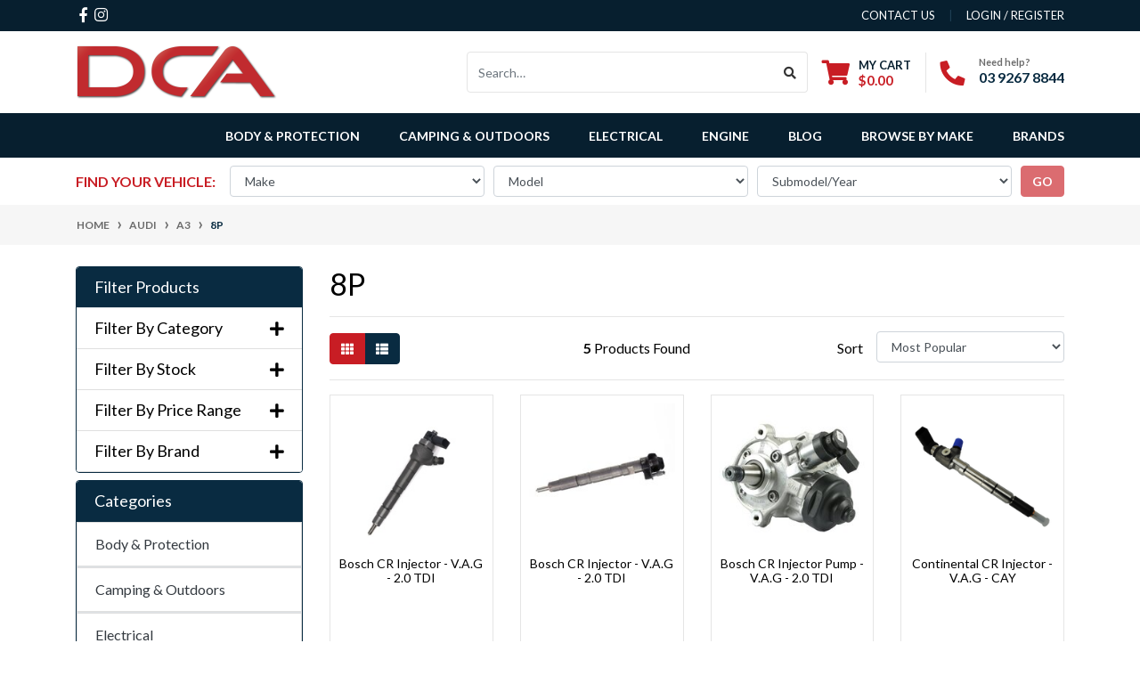

--- FILE ---
content_type: text/html; charset=utf-8
request_url: https://www.dieselcenter.com.au/part-finder/8p/
body_size: 29013
content:
<!DOCTYPE html>
<html lang="en">
<head itemscope itemtype="http://schema.org/WebSite">
	<meta http-equiv="Content-Type" content="text/html; charset=utf-8"/>
<meta http-equiv="x-ua-compatible" content="ie=edge">
<meta name="keywords" content="Audi A3 8P"/>
<meta name="viewport" content="width=device-width, initial-scale=1, shrink-to-fit=no">
<meta name="csrf-token" content="605e261a5172f05271171f038aaa38d5c23c9acf,5a8c02171bd72b0c66c3dc768dfec8838d83baec,1764013107"/>
<meta property="og:image" content="https://www.dieselcenter.com.au/assets/website_logo.png"/>
<meta property="og:title" content="Audi A3 8P"/>
<meta property="og:site_name" content="DCA"/>
<meta property="og:type" content="article"/>
<meta property="og:url" content="https://www.dieselcenter.com.au/part-finder/8p/"/>
<meta property="og:description" content="8P - Audi A3 8P"/>
<!--seo-->
<title itemprop='name'>Audi A3 8P</title>
<meta name="description" content="8P - Audi A3 8P"/>
<!--end-->

<link rel="canonical" href="https://www.dieselcenter.com.au/part-finder/8p/" itemprop="url"/>
<link rel="shortcut icon" href="/assets/favicon_logo.png?1743724444"/>
<!-- Neto Assets -->
<link rel="dns-prefetch preconnect" href="//assets.netostatic.com">
<link rel="dns-prefetch" href="//use.fontawesome.com">
<link rel="dns-prefetch" href="//google-analytics.com">
<link rel="stylesheet" type="text/css" href="https://use.fontawesome.com/releases/v5.7.2/css/all.css" media="all"/>
<link rel="stylesheet" type="text/css" href="https://cdn.neto.com.au/assets/neto-cdn/jquery_ui/1.12.1/jquery-ui.min.css" media="all"/>
<!--[if lte IE 8]>
	<script type="text/javascript" src="https://cdn.neto.com.au/assets/neto-cdn/html5shiv/3.7.0/html5shiv.js"></script>
	<script type="text/javascript" src="https://cdn.neto.com.au/assets/neto-cdn/respond.js/1.3.0/respond.min.js"></script>
<![endif]-->
<!-- Begin: Script 101 -->
<!-- Google Tag Manager -->
<script>(function(w,d,s,l,i){w[l]=w[l]||[];w[l].push({'gtm.start':
new Date().getTime(),event:'gtm.js'});var f=d.getElementsByTagName(s)[0],
j=d.createElement(s),dl=l!='dataLayer'?'&l='+l:'';j.async=true;j.src=
'https://www.googletagmanager.com/gtm.js?id='+i+dl;f.parentNode.insertBefore(j,f);
})(window,document,'script','dataLayer','GTM-K5ZX694');</script>
<!-- End Google Tag Manager -->

<!-- Google Tag Manager (noscript) -->
<noscript><iframe src=https://www.googletagmanager.com/ns.html?id=GTM-K5ZX694
height="0" width="0" style="display:none;visibility:hidden"></iframe></noscript>
<!-- End Google Tag Manager (noscript) -->



<!-- End: Script 101 -->
<!-- Begin: Script 103 -->
<!-- Google tag (gtag.js) --> <script async src="https://www.googletagmanager.com/gtag/js?id=G-SYBW46Z2YG"></script> <script> window.dataLayer = window.dataLayer || []; function gtag(){dataLayer.push(arguments);} gtag('js', new Date()); gtag('config', 'G-SYBW46Z2YG'); </script>

<meta name="google-site-verification" content="WUkK-X_GymE0Rm6zURLPSCV1KLeKiM05DOqxYkTSxTA" />
<!-- End: Script 103 -->
<!-- Begin: Script 104 -->
<!-- Meta Pixel Code -->
<script>
!function(f,b,e,v,n,t,s)
{if(f.fbq)return;n=f.fbq=function(){n.callMethod?
n.callMethod.apply(n,arguments):n.queue.push(arguments)};
if(!f._fbq)f._fbq=n;n.push=n;n.loaded=!0;n.version='2.0';
n.queue=[];t=b.createElement(e);t.async=!0;
t.src=v;s=b.getElementsByTagName(e)[0];
s.parentNode.insertBefore(t,s)}(window, document,'script',
'https://connect.facebook.net/en_US/fbevents.js');
fbq('init', '931821043941658');
fbq('track', 'PageView');
</script>
<noscript><img height="1" width="1" style="display:none"
src="https://www.facebook.com/tr?id=931821043941658&ev=PageView&noscript=1"
/></noscript>
<!-- End Meta Pixel Code -->
<!-- End: Script 104 -->
<!-- Begin: Script 105 -->
<!-- begin olark code --><script type="text/javascript" async>
  ;(function(o,l,a,r,k,y){if(o.olark)return;
  r="script";y=l.createElement(r);r=l.getElementsByTagName(r)[0];
  y.async=1;y.src="//"+a;r.parentNode.insertBefore(y,r);
  y=o.olark=function(){k.s.push(arguments);k.t.push(+new Date)};
  y.extend=function(i,j){y("extend",i,j)};
  y.identify=function(i){y("identify",k.i=i)};
  y.configure=function(i,j){y("configure",i,j);k.c[i]=j};
  k=y._={s:[],t:[+new Date],c:{},l:a};
  })(window,document,"static.olark.com/jsclient/loader.js");/* custom configuration goes here (www.olark.com/documentation) */olark.identify('2827-316-10-4317');</script><!-- end olark code -->
<!-- End: Script 105 -->


	<link rel="preload" href="/assets/themes/2023-07-zellis/css/app.css?1743724444" as="style">
	<link rel="preload" href="/assets/themes/2023-07-zellis/css/style.css?1743724444" as="style">
	<link class="theme-selector" rel="stylesheet" href="/assets/themes/2023-07-zellis/css/app.css?1743724444" media="all"/>
	<link rel="stylesheet" href="/assets/themes/2023-07-zellis/css/style.css?1743724444" media="all"/>
	<script type="application/ld+json">
    {
      "@context": "https://schema.org/",
      "@type": "WebSite",
      "name": "Diesel Camping Adventure (DCA)",
      "url": "https://www.dieselcenter.com.au/",
      "potentialAction": {
        "@type": "SearchAction",
        "target": "https://www.dieselcenter.com.au/?rf=kw&kw=",
        "query-input": "required"
      }
    }
</script>
</head>
<body id="n_content" class="n_2023-07-zellis">
<a href="#main-content" class="sr-only sr-only-focusable">Skip to main content</a>
<header class="wrapper-header" aria-label="Header container">
	<div class="header-topbar">
		<div class="container">
			<div class="row">
				<div class="col-12 d-flex">
					<ul class="nav list-social mr-auto justify-content-center justify-content-md-start" itemscope itemtype="http://schema.org/Organization" role="contentinfo" aria-label="Social media">
						<meta itemprop="url" content="https://www.dieselcenter.com.au"/>
						<meta itemprop="logo" content="https://www.dieselcenter.com.au/assets/website_logo.png"/>
						<meta itemprop="name" content="DCA Group Pty Ltd"/>
						<li class="nav-item px-1"><a itemprop="sameAs" href="https://www.facebook.com/dieselcenteraustralia/" target="_blank" title="DCA Group Pty Ltd on Facebook" rel="noopener"><i class="fab fa-facebook-f" aria-hidden="true"></i><span class="sr-only">Facebook</span></a></li>
						<li class="nav-item px-1"><a itemprop="sameAs" href="https://www.instagram.com/dieselcenteraustralia/?hl=en" target="_blank" title="DCA Group Pty Ltd on Instagram" rel="noopener"><i class="fab fa-instagram" aria-hidden="true"></i><span class="sr-only">Instagram</span></a></li>
						</ul>
					<ul class="nav ml-auto" role="navigation" aria-label="Main menu">
						<li class="nav-item d-none d-sm-block">
						    <a href="https://www.dieselcenter.com.au/form/contact-us/" class="nav-link text-uppercase">contact us</a>
						</li>

						<span nloader-content-id="rZp_zvzNQz5YJVX7XGjWhi00OhHKFvcMmK2GBQO_3rI4aRuy77rwMz-AvD2G3RY79UGsf-03B6tEwCHzjdbuxA" nloader-content="[base64]" nloader-data="-UpwXpBP1LGXP4sAiEf8bMaA_wwOFWylzhnFlc_lC9g"></span></ul>
				</div>
			</div>
		</div>
	</div>
	<div class="logo-section">
	<div class="container">
		<div class="row align-items-center">
			<div class="col-7 col-sm-4 col-md-3 wrapper-logo text-sm-left">
				<a href="https://www.dieselcenter.com.au" title="DCA Group Pty Ltd">
					<img class="logo" src="/assets/website_logo.png?1743724444" alt="DCA Group Pty Ltd logo"/>
				</a>
			</div>
			<div class="col-5 col-sm-8 d-flex align-items-center d-md-none ml-auto justify-content-end">
				<button class="btn btn-primary" type="button" data-toggle="collapse" data-target="#navbarMainMenu" aria-controls="navbarMainMenu" aria-expanded="false" aria-label="Toggle navigation">
					<i class="fa fa-bars fa-lg" aria-hidden="true"></i>
				</button>
				<a class="navbar-toggler d-sm-inline-block d-md-none pr-0" href="javascript:;" type="button" data-toggle="collapse" data-target="#searchMobile" aria-controls="searchMobile" aria-expanded="false" aria-label="Toggle search mobile"><i class="fa fa-search"></i></a>
				<a class="navbar-toggler d-sm-inline-block d-md-none" href="https://www.dieselcenter.com.au/_mycart?tkn=cart&ts=1764013107176985" aria-label="Shopping cart">
					<i class="fa fa-shopping-cart fa-lg" aria-hidden="true"></i>
					<span class="badge badge-pill badge-secondary" rel="a2c_item_count">0</span>
				</a>
			</div>
			<div class="d-none d-md-flex col-12 col-sm-8 col-md-9 justify-content-end align-items-center">
				<div class="header-search pt-2 pt-md-0">
					<form name="productsearch" method="get" action="/" role="search" aria-label="Product search">
						<input type="hidden" name="rf" value="kw"/>
						<div class="input-group">
							<input class="form-control ajax_search" value="" id="name_search" autocomplete="off" name="kw" type="search" aria-label="Input search" placeholder="Search…"/>
							<div class="input-group-append">
								<button type="submit" value="Search" class="btn btn-outline-secondary" aria-label="Search site"><i class="fa fa-search"></i></button>
							</div>
						</div>
					</form>
				</div>
				<div id="header-cart" class="btn-group" role="group">
					<a href="https://www.dieselcenter.com.au/_mycart?tkn=cart&ts=1764013107310223"  class="btn p-0 dropdown-toggle dropdown-toggle-split" data-toggle="dropdown" aria-haspopup="true" aria-expanded="false" aria-label="Shopping cart dropdown" id="cartcontentsheader">
						<p class="m-0 h2"><i class="fa fa-shopping-cart"></i></p>
						<div><span>My Cart</span><span rel="a2c_sub_total" id="header-subtotal">$0.00</span></div>
					</a>
					<ul class="dropdown-menu dropdown-menu-right float-right">
						<li class="box" id="neto-dropdown">
							<div class="body" id="cartcontents"></div>
							<div class="footer"></div>
						</li>
					</ul>
				</div>
				<div id="header-call" class="d-none d-lg-flex">
					<div class="divider"></div>
					<div class="d-flex align-items-center">
						<div><p class="mb-0 mr-3 h2"><i class="fa fa-phone"></i></p></div>
						<div>
							<p class="mb-0">Need help?</p>
							<p class="mb-0"><a href="tel:03 9267 8844">03 9267 8844</a></p>
						</div>
					</div>
				</div>
				</div>
		</div>
	</div>
	</div>
	<div class="menu-section mb-2 mb-md-0">
	<div class="container">
		<nav class="navbar navbar-expand-md navbar-light mt-0 p-md-0">
			<div class="collapse navbar-collapse" id="searchMobile" data-parent=".menu-section">
    			<form class="d-block d-md-none" name="productsearch" method="get" action="/" role="search" aria-label="Product search">
    				<input type="hidden" name="rf" value="kw"/>
    				<div class="input-group">
    					<input class="form-control ajax_search" value="" id="name_search-xs" placeholder="Search…" autocomplete="off" name="kw" type="search" aria-label="Input search"/>
    					<div class="input-group-append">
    						<button type="submit" value="Search" class="btn btn-outline-secondary" aria-label="Search site">GO</button>
    					</div>
    				</div>
    			</form>
			</div>
			<div class="collapse navbar-collapse" id="navbarMainMenu" data-parent=".menu-section">
				<ul class="navbar-nav mr-auto align-items-center d-none d-md-flex flex-wrap" role="navigation" aria-label="Category menu">
					<li class="nav-item dropdown position-static ">
					            <a href="https://www.dieselcenter.com.au/body-protection" class="nav-link dropdown-toggle" role="button" data-toggle="dropdown" aria-haspopup="true" aria-expanded="false">Body & Protection</a>
								<ul class="dropdown-menu mega-menu-cat w-100 p-lg-3">
												<li class="nav-item d-inline-block w-100">
					    	<a href="https://www.dieselcenter.com.au/body-protection/accessories/" class="nav-link font-weight-bold">Accessories</a>
					    	</li><li class="nav-item d-inline-block w-100">
					    	<a href="https://www.dieselcenter.com.au/body-protection/bull-bars/" class="nav-link font-weight-bold">Bull Bars</a>
					    	</li><li class="nav-item d-inline-block w-100">
					    	<a href="https://www.dieselcenter.com.au/body-protection/rear-bars/" class="nav-link font-weight-bold">Rear Bars</a>
					    	</li><li class="nav-item d-inline-block w-100">
					    	<a href="https://www.dieselcenter.com.au/body-protection/sports-bars/" class="nav-link font-weight-bold">Sports Bars</a>
					    	</li><li class="nav-item d-inline-block w-100">
					    	<a href="https://www.dieselcenter.com.au/body-protection/under-body/" class="nav-link font-weight-bold">Under Body</a>
					    	</li>
											</ul>
								</li><li class="nav-item dropdown position-static ">
					            <a href="https://www.dieselcenter.com.au/camping-outdoors/" class="nav-link dropdown-toggle" role="button" data-toggle="dropdown" aria-haspopup="true" aria-expanded="false">Camping & Outdoors</a>
								<ul class="dropdown-menu mega-menu-cat w-100 p-lg-3">
												<li class="nav-item d-inline-block w-100">
					    	<a href="https://www.dieselcenter.com.au/camping-outdoors/accessories/" class="nav-link font-weight-bold">Accessories</a>
					    	</li><li class="nav-item d-inline-block w-100">
					    	<a href="https://www.dieselcenter.com.au/camping-outdoors/camping-furniture/" class="nav-link font-weight-bold">Camping Furniture</a>
					    	<ul class="nav flex-column px-2"><li class="nav-item">
					    	<a href="https://www.dieselcenter.com.au/camping-outdoors/camping-furniture/camping-chairs/" class="nav-link py-1">Camping Chairs</a>
					    </li><li class="nav-item">
					    	<a href="https://www.dieselcenter.com.au/camping-outdoors/camping-furniture/tables/" class="nav-link py-1">Tables</a>
					    </li></ul>
					    	</li><li class="nav-item d-inline-block w-100">
					    	<a href="https://www.dieselcenter.com.au/camping-outdoors/camping-kitchen/" class="nav-link font-weight-bold">Camping Kitchen</a>
					    	<ul class="nav flex-column px-2"><li class="nav-item">
					    	<a href="https://www.dieselcenter.com.au/camping-outdoors/camping-kitchen/camping-cookware/" class="nav-link py-1">Camping Cookware</a>
					    </li><li class="nav-item">
					    	<a href="https://www.dieselcenter.com.au/camping-outdoors/camping-kitchen/cookers/" class="nav-link py-1">Cookers</a>
					    </li><li class="nav-item">
					    	<a href="https://www.dieselcenter.com.au/camping-outdoors/camping-kitchen/fridge-slides/" class="nav-link py-1">Fridge Slides</a>
					    </li><li class="nav-item">
					    	<a href="https://www.dieselcenter.com.au/camping-outdoors/camping-kitchen/fridge-freezers-coolers/" class="nav-link py-1">Fridge, Freezer's & Cooler's</a>
					    </li><li class="nav-item">
					    	<a href="https://www.dieselcenter.com.au/camping-outdoors/camping-kitchen/outdoor-drinkware/" class="nav-link py-1">Outdoor Drinkware</a>
					    </li></ul>
					    	</li><li class="nav-item d-inline-block w-100">
					    	<a href="https://www.dieselcenter.com.au/camping-outdoors/caravan-accessories/" class="nav-link font-weight-bold">Caravan Accessories</a>
					    	</li><li class="nav-item d-inline-block w-100">
					    	<a href="https://www.dieselcenter.com.au/camping-outdoors/gazebos-shelters/" class="nav-link font-weight-bold">Gazebos & Shelters</a>
					    	<ul class="nav flex-column px-2"><li class="nav-item">
					    	<a href="https://www.dieselcenter.com.au/camping-outdoors/gazebos-shelters/gazebo-accessories/" class="nav-link py-1">Gazebo Accessories</a>
					    </li><li class="nav-item">
					    	<a href="https://www.dieselcenter.com.au/camping-outdoors/gazebos-shelters/gazebos/" class="nav-link py-1">Gazebos</a>
					    </li></ul>
					    	</li><li class="nav-item d-inline-block w-100">
					    	<a href="https://www.dieselcenter.com.au/lighting/" class="nav-link font-weight-bold">Lighting</a>
					    	</li><li class="nav-item d-inline-block w-100">
					    	<a href="https://www.dieselcenter.com.au/camping-outdoors/storage/" class="nav-link font-weight-bold">Storage</a>
					    	</li><li class="nav-item d-inline-block w-100">
					    	<a href="https://www.dieselcenter.com.au/camping-outdoors/tents-swags/" class="nav-link font-weight-bold">Tents & Swags</a>
					    	<ul class="nav flex-column px-2"><li class="nav-item">
					    	<a href="https://www.dieselcenter.com.au/camping-outdoors/tents-swags/rooftop-tents/" class="nav-link py-1">Rooftop Tent's</a>
					    </li><li class="nav-item">
					    	<a href="https://www.dieselcenter.com.au/camping-outdoors/tents-swags/stretchers/" class="nav-link py-1">Stretchers</a>
					    </li><li class="nav-item">
					    	<a href="https://www.dieselcenter.com.au/camping-outdoors/tents-swags/swags/" class="nav-link py-1">Swags</a>
					    </li><li class="nav-item">
					    	<a href="https://www.dieselcenter.com.au/camping-outdoors/tents-swags/tent-accessories/" class="nav-link py-1">Tent Accessories</a>
					    </li><li class="nav-item">
					    	<a href="https://www.dieselcenter.com.au/camping-outdoors/tents-swags/tents/" class="nav-link py-1">Tents</a>
					    </li></ul>
					    	</li>
											</ul>
								</li><li class="nav-item dropdown position-static ">
					            <a href="https://www.dieselcenter.com.au/eletrical/" class="nav-link dropdown-toggle" role="button" data-toggle="dropdown" aria-haspopup="true" aria-expanded="false">Electrical</a>
								<div class="dropdown-menu p-lg-3">
											<div class="row">s
												<div class="col-12 col-md-9">
													<ul class="mega-menu-cat p-0">
														<li class="nav-item d-inline-block w-100">
					    	<a href="https://www.dieselcenter.com.au/electrical/batteries/" class="nav-link font-weight-bold">Batteries</a>
					    	<ul class="nav flex-column px-2"><li class="nav-item">
					    	<a href="https://www.dieselcenter.com.au/battery-accesories/" class="nav-link py-1">Battery Accesories</a>
					    </li><li class="nav-item">
					    	<a href="https://www.dieselcenter.com.au/electrical/batteries/portable-power/" class="nav-link py-1">Portable Power</a>
					    </li></ul>
					    	</li><li class="nav-item d-inline-block w-100">
					    	<a href="https://www.dieselcenter.com.au/driving-lights-light-bars/" class="nav-link font-weight-bold">Driving Lights & Light Bars</a>
					    	</li><li class="nav-item d-inline-block w-100">
					    	<a href="https://www.dieselcenter.com.au/eletrical/power-modules/" class="nav-link font-weight-bold">Power Modules</a>
					    	</li>
													</ul>
												</div>
												<div class="col-12 col-md-3 megamenu_products"><article class="col-6 col-sm-6 col-lg-3 col-xl-3 pb-2" role="article" aria-label="Product thumbnail">
	<div class="card thumbnail card-body text-center" itemscope itemtype="http://schema.org/Product">
		<meta itemprop="brand" content="Steinbauer"/>
		<meta itemprop="mpn" content="220042"/>
		<a href="https://www.dieselcenter.com.au/steinbauer-power-module-audi-a4-a5-a8-q5-q7-porsch" class="thumbnail-image pb-2">
			<img src="/assets/thumb/220042.jpg?20221109141140" itemprop="image" class="product-image img-fluid" alt="Steinbauer Power Module - Audi A4, A5, A8, Q5, Q7 / Porsche Cayenne / Volkswagen Touareg" rel="itmimg220042">
		</a>
		<p class="card-title h4" itemprop="name"><a href="https://www.dieselcenter.com.au/steinbauer-power-module-audi-a4-a5-a8-q5-q7-porsch">Steinbauer Power Module - Audi A4, A5, A8, Q5, Q7 </a></p>
		<p class="price" itemprop="offers" itemscope itemtype="http://schema.org/Offer" aria-label="Steinbauer Power Module - Audi A4, A5, A8, Q5, Q7 / Porsche Cayenne / Volkswagen Touareg price">
				<span class="rrp-price"></span>
				<span itemprop="price" content="2750">$2,750.00</span>
				<meta itemprop="priceCurrency" content="AUD">
			</p>
			<!-- Begin: Script 103 -->
<div
    class="ga4-product"
    data-id="220042"
    data-name="Steinbauer Power Module - Audi A4, A5, A8, Q5, Q7 / Porsche Cayenne / Volkswagen Touareg"
    data-index="1"
    data-listname="Discovery 4"
    data-affiliation="DCA"
    data-brand="Steinbauer"
    data-category="Discovery 4"
    data-price="2750"
    data-currency="AUD"
    data-url="https://www.dieselcenter.com.au/steinbauer-power-module-audi-a4-a5-a8-q5-q7-porsch"
>
</div>
<!-- End: Script 103 -->
<!-- Purchase Logic -->
			<form class="form-inline buying-options  justify-content-center">
				<input type="hidden" id="skuNVWky220042" name="skuNVWky220042" value="220042">
				<input type="hidden" id="modelNVWky220042" name="modelNVWky220042" value="Steinbauer Power Module - Audi A4, A5, A8, Q5, Q7 / Porsche Cayenne / Volkswagen Touareg">
				<input type="hidden" id="thumbNVWky220042" name="thumbNVWky220042" value="/assets/thumb/220042.jpg?20221109141140">
				<input type="hidden" id="qtyNVWky220042" name="qtyNVWky220042" value="1" class="input-tiny">
					<button type="button" title="Add Steinbauer Power Module - Audi A4, A5, A8, Q5, Q7 / Porsche Cayenne / Volkswagen Touareg to Cart" class="addtocart btn-primary btn btn-loads" rel="NVWky220042" data-loading-text="<i class='fa fa-spinner fa-spin' style='font-size: 14px'></i>">Add to Cart</button>
						</form>
			<!-- /Purchase Logic -->
			</div>
</article>
</div>
											</div>
										</div>
								</li><li class="nav-item dropdown position-static ">
					            <a href="https://www.dieselcenter.com.au/engine/" class="nav-link dropdown-toggle" role="button" data-toggle="dropdown" aria-haspopup="true" aria-expanded="false">Engine</a>
								<ul class="dropdown-menu mega-menu-cat w-100 p-lg-3">
												<li class="nav-item d-inline-block w-100">
					    	<a href="https://www.dieselcenter.com.au/engine-accesories/" class="nav-link font-weight-bold">Accesories</a>
					    	<ul class="nav flex-column px-2"><li class="nav-item">
					    	<a href="https://www.dieselcenter.com.au/engine/accesories/air-oil-seperator-catch-can/" class="nav-link py-1">Air Oil Seperator / Catch Can</a>
					    </li><li class="nav-item">
					    	<a href="https://www.dieselcenter.com.au/primary-fuel-filter-kit/" class="nav-link py-1">Primary Fuel Filter Kit</a>
					    </li><li class="nav-item">
					    	<a href="https://www.dieselcenter.com.au/engine/accesories/secondary-fuel-filter-kit/" class="nav-link py-1">Secondary Fuel Filter Kit</a>
					    </li></ul>
					    	</li><li class="nav-item d-inline-block w-100">
					    	<a href="https://www.dieselcenter.com.au/engine/filters/" class="nav-link font-weight-bold">Filtration</a>
					    	<ul class="nav flex-column px-2"><li class="nav-item">
					    	<a href="https://www.dieselcenter.com.au/engine/filters/primary-secondary-fuel-filter/" class="nav-link py-1">Primary / Secondary Fuel Filter </a>
					    </li></ul>
					    	</li><li class="nav-item d-inline-block w-100">
					    	<a href="https://www.dieselcenter.com.au/fuel-system/" class="nav-link font-weight-bold">Fuel System</a>
					    	<ul class="nav flex-column px-2"><li class="nav-item">
					    	<a href="https://www.dieselcenter.com.au/diesel-common-rail/" class="nav-link py-1">Diesel Common Rail</a>
					    </li><li class="nav-item">
					    	<a href="https://www.dieselcenter.com.au/diesel-injection-pumps/" class="nav-link py-1">Diesel Injection Pumps</a>
					    </li><li class="nav-item">
					    	<a href="https://www.dieselcenter.com.au/diesel-injectors/" class="nav-link py-1">Diesel Injectors</a>
					    </li><li class="nav-item">
					    	<a href="https://www.dieselcenter.com.au/fitting-kits/" class="nav-link py-1">Fitting Kits</a>
					    </li><li class="nav-item">
					    	<a href="https://www.dieselcenter.com.au/miscellaneous-parts/" class="nav-link py-1">Miscellaneous Parts</a>
					    </li></ul>
					    	</li>
											</ul>
								</li>
					<li class="nav-item ">
							  <a href="/blog/our-blog/" class="nav-link " >Blog</a>
							  </li>
					<li class="nav-item dropdown">
					            <a href="javascript:;" class="nav-link dropdown-toggle" role="button" data-toggle="dropdown" aria-haspopup="true" aria-expanded="false">Browse by Make</a>

					                <ul class="dropdown-menu dropdown-col-3 dropdown-menu-right"><li class="w-100">
							<a href="https://www.dieselcenter.com.au/part-finder/alfa-romeo/" class="nuhover dropdown-item">Alfa Romeo</a>
						 </li><li class="w-100">
							<a href="https://www.dieselcenter.com.au/part-finder/audi/" class="nuhover dropdown-item">Audi</a>
						 </li><li class="w-100">
							<a href="https://www.dieselcenter.com.au/part-finder/bmw/" class="nuhover dropdown-item">BMW</a>
						 </li><li class="w-100">
							<a href="https://www.dieselcenter.com.au/part-finder/chrysler/" class="nuhover dropdown-item">Chrysler</a>
						 </li><li class="w-100">
							<a href="https://www.dieselcenter.com.au/part-finder/citroen/" class="nuhover dropdown-item">Citroen</a>
						 </li><li class="w-100">
							<a href="https://www.dieselcenter.com.au/part-finder/dodge/" class="nuhover dropdown-item">Dodge</a>
						 </li><li class="w-100">
							<a href="https://www.dieselcenter.com.au/part-finder/fiat/" class="nuhover dropdown-item">Fiat</a>
						 </li><li class="w-100">
							<a href="https://www.dieselcenter.com.au/part-finder/ford/" class="nuhover dropdown-item">Ford</a>
						 </li><li class="w-100">
							<a href="https://www.dieselcenter.com.au/part-finder/great-wall/" class="nuhover dropdown-item">Great Wall</a>
						 </li><li class="w-100">
							<a href="https://www.dieselcenter.com.au/part-finder/gwm/" class="nuhover dropdown-item">GWM</a>
						 </li><li class="w-100">
							<a href="https://www.dieselcenter.com.au/part-finder/holden/" class="nuhover dropdown-item">Holden</a>
						 </li><li class="w-100">
							<a href="https://www.dieselcenter.com.au/part-finder/hyundai/" class="nuhover dropdown-item">Hyundai</a>
						 </li><li class="w-100">
							<a href="https://www.dieselcenter.com.au/part-finder/infiniti/" class="nuhover dropdown-item">Infiniti</a>
						 </li><li class="w-100">
							<a href="https://www.dieselcenter.com.au/part-finder/isuzu/" class="nuhover dropdown-item">Isuzu</a>
						 </li><li class="w-100">
							<a href="https://www.dieselcenter.com.au/part-finder/jaguar/" class="nuhover dropdown-item">Jaguar</a>
						 </li><li class="w-100">
							<a href="https://www.dieselcenter.com.au/part-finder/jeep/" class="nuhover dropdown-item">Jeep</a>
						 </li><li class="w-100">
							<a href="https://www.dieselcenter.com.au/part-finder/kia/" class="nuhover dropdown-item">Kia</a>
						 </li><li class="w-100">
							<a href="https://www.dieselcenter.com.au/part-finder/land-rover/" class="nuhover dropdown-item">Land Rover</a>
						 </li><li class="w-100">
							<a href="https://www.dieselcenter.com.au/part-finder/ldv/" class="nuhover dropdown-item">LDV</a>
						 </li><li class="w-100">
							<a href="https://www.dieselcenter.com.au/part-finder/mazda/" class="nuhover dropdown-item">Mazda</a>
						 </li><li class="w-100">
							<a href="https://www.dieselcenter.com.au/part-finder/mercedes-benz/" class="nuhover dropdown-item">Mercedes Benz</a>
						 </li><li class="w-100">
							<a href="https://www.dieselcenter.com.au/part-finder/mini/" class="nuhover dropdown-item">MINI</a>
						 </li><li class="w-100">
							<a href="https://www.dieselcenter.com.au/part-finder/mitsubishi/" class="nuhover dropdown-item">Mitsubishi</a>
						 </li><li class="w-100">
							<a href="https://www.dieselcenter.com.au/part-finder/nissan/" class="nuhover dropdown-item">Nissan</a>
						 </li><li class="w-100">
							<a href="https://www.dieselcenter.com.au/part-finder/peugeot/" class="nuhover dropdown-item">Peugeot</a>
						 </li><li class="w-100">
							<a href="https://www.dieselcenter.com.au/part-finder/porsche/" class="nuhover dropdown-item">Porsche</a>
						 </li><li class="w-100">
							<a href="https://www.dieselcenter.com.au/part-finder/ram/" class="nuhover dropdown-item">RAM</a>
						 </li><li class="w-100">
							<a href="https://www.dieselcenter.com.au/part-finder/renault/" class="nuhover dropdown-item">Renault</a>
						 </li><li class="w-100">
							<a href="https://www.dieselcenter.com.au/part-finder/skoda/" class="nuhover dropdown-item">Skoda</a>
						 </li><li class="w-100">
							<a href="https://www.dieselcenter.com.au/part-finder/ssangyong/" class="nuhover dropdown-item">Ssangyong</a>
						 </li><li class="w-100">
							<a href="https://www.dieselcenter.com.au/part-finder/subaru/" class="nuhover dropdown-item">Subaru</a>
						 </li><li class="w-100">
							<a href="https://www.dieselcenter.com.au/part-finder/suzuki/" class="nuhover dropdown-item">Suzuki</a>
						 </li><li class="w-100">
							<a href="https://www.dieselcenter.com.au/part-finder/toyota/" class="nuhover dropdown-item">Toyota</a>
						 </li><li class="w-100">
							<a href="https://www.dieselcenter.com.au/part-finder/volkswagen/" class="nuhover dropdown-item">Volkswagen</a>
						 </li><li class="w-100">
							<a href="https://www.dieselcenter.com.au/part-finder/volvo/" class="nuhover dropdown-item">Volvo</a>
						 </li></ul>
					        </li>
					<li class="nav-item dropdown mega-menu-parent">
					            <a href="https://www.dieselcenter.com.au/part-finder/land-rover/discovery/discovery-4/" class="nav-link dropdown-toggle" role="button" data-toggle="dropdown" aria-haspopup="true" aria-expanded="false">Brands</a>
								<ul class="dropdown-menu mega-menu w-100"><li class="nav-item d-inline-block w-100">
										<a href="https://www.dieselcenter.com.au/brand/afi/" class="nav-link font-weight-bold">
											<img class="img-fluid" src="https://cdn.neto.com.au/assets/neto-cdn/images/default_product.gif" alt="AFI"/>
										</a>
									</li>
								<li class="nav-item d-inline-block w-100">
										<a href="https://www.dieselcenter.com.au/brand/all-terrain-industries/" class="nav-link font-weight-bold">
											<img class="img-fluid" src="/assets/webshop/cms/21/621.jpg?1677623763" alt="All Terrain Industries"/>
										</a>
									</li>
								<li class="nav-item d-inline-block w-100">
										<a href="https://www.dieselcenter.com.au/brand/bosch/" class="nav-link font-weight-bold">
											<img class="img-fluid" src="/assets/webshop/cms/36/136.png?1667878787" alt="Bosch"/>
										</a>
									</li>
								<li class="nav-item d-inline-block w-100">
										<a href="https://www.dieselcenter.com.au/brand/continental/" class="nav-link font-weight-bold">
											<img class="img-fluid" src="/assets/webshop/cms/63/363.png?1670461782" alt="Continental"/>
										</a>
									</li>
								<li class="nav-item d-inline-block w-100">
										<a href="https://www.dieselcenter.com.au/brand/dca/" class="nav-link font-weight-bold">
											<img class="img-fluid" src="/assets/webshop/cms/61/361.png?1670218869" alt="DCA"/>
										</a>
									</li>
								<li class="nav-item d-inline-block w-100">
										<a href="https://www.dieselcenter.com.au/brand/delphi" class="nav-link font-weight-bold">
											<img class="img-fluid" src="/assets/webshop/cms/62/362.png?1670218730" alt="Delphi"/>
										</a>
									</li>
								<li class="nav-item d-inline-block w-100">
										<a href="https://www.dieselcenter.com.au/brand/denso/" class="nav-link font-weight-bold">
											<img class="img-fluid" src="/assets/webshop/cms/17/117.jpg?1667799349" alt="Denso"/>
										</a>
									</li>
								<li class="nav-item d-inline-block w-100">
										<a href="https://www.dieselcenter.com.au/brand/dometic/" class="nav-link font-weight-bold">
											<img class="img-fluid" src="/assets/webshop/cms/38/638.png?1681251984" alt="Dometic"/>
										</a>
									</li>
								<li class="nav-item d-inline-block w-100">
										<a href="https://www.dieselcenter.com.au/brand/flashlube/" class="nav-link font-weight-bold">
											<img class="img-fluid" src="/assets/webshop/cms/53/653.jpg?1688096325" alt="Flashlube"/>
										</a>
									</li>
								<li class="nav-item d-inline-block w-100">
										<a href="https://www.dieselcenter.com.au/brand/fuel-manager/" class="nav-link font-weight-bold">
											<img class="img-fluid" src="/assets/webshop/cms/39/139.jpg?1667968608" alt="Fuel Manager"/>
										</a>
									</li>
								<li class="nav-item d-inline-block w-100">
										<a href="https://www.dieselcenter.com.au/brand/hamer/" class="nav-link font-weight-bold">
											<img class="img-fluid" src="/assets/webshop/cms/01/701.jpg?1703034317" alt="Hamer"/>
										</a>
									</li>
								<li class="nav-item d-inline-block w-100">
										<a href="https://www.dieselcenter.com.au/brand/notlostaustralia/" class="nav-link font-weight-bold">
											<img class="img-fluid" src="/assets/webshop/cms/74/474.jpg?1702265130" alt="Not Lost"/>
										</a>
									</li>
								<li class="nav-item d-inline-block w-100">
										<a href="https://www.dieselcenter.com.au/brand/power-box/" class="nav-link font-weight-bold">
											<img class="img-fluid" src="/assets/webshop/cms/16/616.png?1677562667" alt="Power Box"/>
										</a>
									</li>
								<li class="nav-item d-inline-block w-100">
										<a href="https://www.dieselcenter.com.au/roadvision" class="nav-link font-weight-bold">
											<img class="img-fluid" src="https://cdn.neto.com.au/assets/neto-cdn/images/default_product.gif" alt="ROADVISION"/>
										</a>
									</li>
								<li class="nav-item d-inline-block w-100">
										<a href="https://www.dieselcenter.com.au/brand/steinbauer/" class="nav-link font-weight-bold">
											<img class="img-fluid" src="/assets/webshop/cms/37/137.png?1667957559" alt="Steinbauer"/>
										</a>
									</li>
								<li class="nav-item d-inline-block w-100"><a href="https://www.dieselcenter.com.au/brands/">View all brands</a></li>
					        	</ul>
					        </li>
				</ul>
				<div class="burger-menu d-block d-md-none">
            		<div class="">
            			<ul class="nav navbar-nav">
            				<li class="dropdown dropdown-hover"> <a href="javascript:;" class="dropdown-toggle">Body & Protection <span><i class="fa fa-plus"></i></span></a>
            					            <ul class="nav navbar-nav d-none">
            					                    <li class=""> <a href="https://www.dieselcenter.com.au/body-protection/accessories/" class="nuhover dropdown-toggle">Accessories </a>
            					            </li><li class=""> <a href="https://www.dieselcenter.com.au/body-protection/bull-bars/" class="nuhover dropdown-toggle">Bull Bars </a>
            					            </li><li class=""> <a href="https://www.dieselcenter.com.au/body-protection/rear-bars/" class="nuhover dropdown-toggle">Rear Bars </a>
            					            </li><li class=""> <a href="https://www.dieselcenter.com.au/body-protection/sports-bars/" class="nuhover dropdown-toggle">Sports Bars </a>
            					            </li><li class=""> <a href="https://www.dieselcenter.com.au/body-protection/under-body/" class="nuhover dropdown-toggle">Under Body </a>
            					            </li>
            					               	</ul>
            					            </li><li class="dropdown dropdown-hover"> <a href="javascript:;" class="dropdown-toggle">Camping & Outdoors <span><i class="fa fa-plus"></i></span></a>
            					            <ul class="nav navbar-nav d-none">
            					                    <li class=""> <a href="https://www.dieselcenter.com.au/camping-outdoors/accessories/" class="nuhover dropdown-toggle">Accessories </a>
            					            </li><li class=""> <a href="javascript:;" class="dah_subcat nuhover dropdown-toggle">Camping Furniture <span><i class="fa fa-plus"></i></span></a>
            					            <ul class="nav navbar-nav d-none">
            					                    <li><a href="https://www.dieselcenter.com.au/camping-outdoors/camping-furniture/camping-chairs/">Camping Chairs</a></li><li><a href="https://www.dieselcenter.com.au/camping-outdoors/camping-furniture/tables/">Tables</a></li>
            					               	</ul>
            					            </li><li class=""> <a href="javascript:;" class="dah_subcat nuhover dropdown-toggle">Camping Kitchen <span><i class="fa fa-plus"></i></span></a>
            					            <ul class="nav navbar-nav d-none">
            					                    <li><a href="https://www.dieselcenter.com.au/camping-outdoors/camping-kitchen/camping-cookware/">Camping Cookware</a></li><li><a href="https://www.dieselcenter.com.au/camping-outdoors/camping-kitchen/cookers/">Cookers</a></li><li><a href="https://www.dieselcenter.com.au/camping-outdoors/camping-kitchen/fridge-slides/">Fridge Slides</a></li><li><a href="https://www.dieselcenter.com.au/camping-outdoors/camping-kitchen/fridge-freezers-coolers/">Fridge, Freezer's & Cooler's</a></li><li><a href="https://www.dieselcenter.com.au/camping-outdoors/camping-kitchen/outdoor-drinkware/">Outdoor Drinkware</a></li>
            					               	</ul>
            					            </li><li class=""> <a href="https://www.dieselcenter.com.au/camping-outdoors/caravan-accessories/" class="nuhover dropdown-toggle">Caravan Accessories </a>
            					            </li><li class=""> <a href="javascript:;" class="dah_subcat nuhover dropdown-toggle">Gazebos & Shelters <span><i class="fa fa-plus"></i></span></a>
            					            <ul class="nav navbar-nav d-none">
            					                    <li><a href="https://www.dieselcenter.com.au/camping-outdoors/gazebos-shelters/gazebo-accessories/">Gazebo Accessories</a></li><li><a href="https://www.dieselcenter.com.au/camping-outdoors/gazebos-shelters/gazebos/">Gazebos</a></li>
            					               	</ul>
            					            </li><li class=""> <a href="https://www.dieselcenter.com.au/lighting/" class="nuhover dropdown-toggle">Lighting </a>
            					            </li><li class=""> <a href="https://www.dieselcenter.com.au/camping-outdoors/storage/" class="nuhover dropdown-toggle">Storage </a>
            					            </li><li class=""> <a href="javascript:;" class="dah_subcat nuhover dropdown-toggle">Tents & Swags <span><i class="fa fa-plus"></i></span></a>
            					            <ul class="nav navbar-nav d-none">
            					                    <li><a href="https://www.dieselcenter.com.au/camping-outdoors/tents-swags/rooftop-tents/">Rooftop Tent's</a></li><li><a href="https://www.dieselcenter.com.au/camping-outdoors/tents-swags/stretchers/">Stretchers</a></li><li><a href="https://www.dieselcenter.com.au/camping-outdoors/tents-swags/swags/">Swags</a></li><li><a href="https://www.dieselcenter.com.au/camping-outdoors/tents-swags/tent-accessories/">Tent Accessories</a></li><li><a href="https://www.dieselcenter.com.au/camping-outdoors/tents-swags/tents/">Tents</a></li>
            					               	</ul>
            					            </li>
            					               	</ul>
            					            </li><li class="dropdown dropdown-hover"> <a href="javascript:;" class="dropdown-toggle">Electrical <span><i class="fa fa-plus"></i></span></a>
            					            <ul class="nav navbar-nav d-none">
            					                    <li class=""> <a href="javascript:;" class="dah_subcat nuhover dropdown-toggle">Batteries <span><i class="fa fa-plus"></i></span></a>
            					            <ul class="nav navbar-nav d-none">
            					                    <li><a href="https://www.dieselcenter.com.au/battery-accesories/">Battery Accesories</a></li><li><a href="https://www.dieselcenter.com.au/electrical/batteries/portable-power/">Portable Power</a></li>
            					               	</ul>
            					            </li><li class=""> <a href="https://www.dieselcenter.com.au/driving-lights-light-bars/" class="nuhover dropdown-toggle">Driving Lights & Light Bars </a>
            					            </li><li class=""> <a href="https://www.dieselcenter.com.au/eletrical/power-modules/" class="nuhover dropdown-toggle">Power Modules </a>
            					            </li>
            					               	</ul>
            					            </li><li class="dropdown dropdown-hover"> <a href="javascript:;" class="dropdown-toggle">Engine <span><i class="fa fa-plus"></i></span></a>
            					            <ul class="nav navbar-nav d-none">
            					                    <li class=""> <a href="javascript:;" class="dah_subcat nuhover dropdown-toggle">Accesories <span><i class="fa fa-plus"></i></span></a>
            					            <ul class="nav navbar-nav d-none">
            					                    <li><a href="https://www.dieselcenter.com.au/engine/accesories/air-oil-seperator-catch-can/">Air Oil Seperator / Catch Can</a></li><li><a href="https://www.dieselcenter.com.au/primary-fuel-filter-kit/">Primary Fuel Filter Kit</a></li><li><a href="https://www.dieselcenter.com.au/engine/accesories/secondary-fuel-filter-kit/">Secondary Fuel Filter Kit</a></li>
            					               	</ul>
            					            </li><li class=""> <a href="javascript:;" class="dah_subcat nuhover dropdown-toggle">Filtration <span><i class="fa fa-plus"></i></span></a>
            					            <ul class="nav navbar-nav d-none">
            					                    <li><a href="https://www.dieselcenter.com.au/engine/filters/primary-secondary-fuel-filter/">Primary / Secondary Fuel Filter </a></li>
            					               	</ul>
            					            </li><li class=""> <a href="javascript:;" class="dah_subcat nuhover dropdown-toggle">Fuel System <span><i class="fa fa-plus"></i></span></a>
            					            <ul class="nav navbar-nav d-none">
            					                    <li><a href="https://www.dieselcenter.com.au/diesel-common-rail/">Diesel Common Rail</a></li><li><a href="https://www.dieselcenter.com.au/diesel-injection-pumps/">Diesel Injection Pumps</a></li><li><a href="https://www.dieselcenter.com.au/diesel-injectors/">Diesel Injectors</a></li><li><a href="https://www.dieselcenter.com.au/fitting-kits/">Fitting Kits</a></li><li><a href="https://www.dieselcenter.com.au/miscellaneous-parts/">Miscellaneous Parts</a></li>
            					               	</ul>
            					            </li>
            					               	</ul>
            					            </li>
            					<li class=""> <a href="/blog/our-blog/" >Blog </a>
            					            </li>
								<li class="dropdown dropdown-hover">
											<a href="javascript:;" class="dropdown-toggle">Browse by Make <span><i class="fa fa-plus"></i></span></a>
											<ul class="nav navbar-nav d-none"><li><a href="https://www.dieselcenter.com.au/part-finder/alfa-romeo/">Alfa Romeo</a></li><li><a href="https://www.dieselcenter.com.au/part-finder/audi/">Audi</a></li><li><a href="https://www.dieselcenter.com.au/part-finder/bmw/">BMW</a></li><li><a href="https://www.dieselcenter.com.au/part-finder/chrysler/">Chrysler</a></li><li><a href="https://www.dieselcenter.com.au/part-finder/citroen/">Citroen</a></li><li><a href="https://www.dieselcenter.com.au/part-finder/dodge/">Dodge</a></li><li><a href="https://www.dieselcenter.com.au/part-finder/fiat/">Fiat</a></li><li><a href="https://www.dieselcenter.com.au/part-finder/ford/">Ford</a></li><li><a href="https://www.dieselcenter.com.au/part-finder/great-wall/">Great Wall</a></li><li><a href="https://www.dieselcenter.com.au/part-finder/gwm/">GWM</a></li><li><a href="https://www.dieselcenter.com.au/part-finder/holden/">Holden</a></li><li><a href="https://www.dieselcenter.com.au/part-finder/hyundai/">Hyundai</a></li><li><a href="https://www.dieselcenter.com.au/part-finder/infiniti/">Infiniti</a></li><li><a href="https://www.dieselcenter.com.au/part-finder/isuzu/">Isuzu</a></li><li><a href="https://www.dieselcenter.com.au/part-finder/jaguar/">Jaguar</a></li><li><a href="https://www.dieselcenter.com.au/part-finder/jeep/">Jeep</a></li><li><a href="https://www.dieselcenter.com.au/part-finder/kia/">Kia</a></li><li><a href="https://www.dieselcenter.com.au/part-finder/land-rover/">Land Rover</a></li><li><a href="https://www.dieselcenter.com.au/part-finder/ldv/">LDV</a></li><li><a href="https://www.dieselcenter.com.au/part-finder/mazda/">Mazda</a></li><li><a href="https://www.dieselcenter.com.au/part-finder/mercedes-benz/">Mercedes Benz</a></li><li><a href="https://www.dieselcenter.com.au/part-finder/mini/">MINI</a></li><li><a href="https://www.dieselcenter.com.au/part-finder/mitsubishi/">Mitsubishi</a></li><li><a href="https://www.dieselcenter.com.au/part-finder/nissan/">Nissan</a></li><li><a href="https://www.dieselcenter.com.au/part-finder/peugeot/">Peugeot</a></li><li><a href="https://www.dieselcenter.com.au/part-finder/porsche/">Porsche</a></li><li><a href="https://www.dieselcenter.com.au/part-finder/ram/">RAM</a></li><li><a href="https://www.dieselcenter.com.au/part-finder/renault/">Renault</a></li><li><a href="https://www.dieselcenter.com.au/part-finder/skoda/">Skoda</a></li><li><a href="https://www.dieselcenter.com.au/part-finder/ssangyong/">Ssangyong</a></li><li><a href="https://www.dieselcenter.com.au/part-finder/subaru/">Subaru</a></li><li><a href="https://www.dieselcenter.com.au/part-finder/suzuki/">Suzuki</a></li><li><a href="https://www.dieselcenter.com.au/part-finder/toyota/">Toyota</a></li><li><a href="https://www.dieselcenter.com.au/part-finder/volkswagen/">Volkswagen</a></li><li><a href="https://www.dieselcenter.com.au/part-finder/volvo/">Volvo</a></li></ul>
										</li>
								<li class="dropdown dropdown-hover">
											<a href="javascript:;" class="dropdown-toggle">Brands <span><i class="fa fa-plus"></i></span></a>
											<ul class="nav navbar-nav d-none"><li class="brand-item-2"><a href="https://www.dieselcenter.com.au/brand/afi/">AFI</a></li>
											<li class="brand-item-3"><a href="https://www.dieselcenter.com.au/brand/all-terrain-industries/">All Terrain Industries</a></li>
											<li class="brand-item-4"><a href="https://www.dieselcenter.com.au/brand/bosch/">Bosch</a></li>
											<li class="brand-item-5"><a href="https://www.dieselcenter.com.au/brand/continental/">Continental</a></li>
											<li class="brand-item-6"><a href="https://www.dieselcenter.com.au/brand/dca/">DCA</a></li>
											<li class="brand-item-7"><a href="https://www.dieselcenter.com.au/brand/delphi">Delphi</a></li>
											<li class="brand-item-8"><a href="https://www.dieselcenter.com.au/brand/denso/">Denso</a></li>
											<li class="brand-item-9"><a href="https://www.dieselcenter.com.au/brand/dometic/">Dometic</a></li>
											<li class="brand-item-10"><a href="https://www.dieselcenter.com.au/brand/flashlube/">Flashlube</a></li>
											<li class="brand-item-11"><a href="https://www.dieselcenter.com.au/brand/fuel-manager/">Fuel Manager</a></li>
											<li class="brand-item-12"><a href="https://www.dieselcenter.com.au/brand/hamer/">Hamer</a></li>
											<li class="brand-item-13"><a href="https://www.dieselcenter.com.au/brand/notlostaustralia/">Not Lost</a></li>
											<li class="brand-item-14"><a href="https://www.dieselcenter.com.au/brand/power-box/">Power Box</a></li>
											<li class="brand-item-15"><a href="https://www.dieselcenter.com.au/roadvision">ROADVISION</a></li>
											<li class="brand-item-16"><a href="https://www.dieselcenter.com.au/brand/steinbauer/">Steinbauer</a></li>
											<li><a href="https://www.dieselcenter.com.au/part-finder/ford/transit/vm/">View all brands</a></li>
											</ul>
										</li>
							</ul>
            		</div>
            	</div>
		  </div>
		</nav>
	</div>
</div>
<div class="dah_newpartfinder part-finder">
	
	<div class="container">
		<div class="row align-items-center justify-content-center">
			<div class="col-12">
				<div id="parts_finder">
					<button class="d-md-none btn btn-primary btn-block mb-2 font-weight-bold text-uppercase"
						data-toggle="collapse" data-target=".parts-finder-content-new">Find your vehicle</button>
					<div class="parts-finder-content-new py-1 collapse d-md-block">
						<input type="hidden" id="clist_search" value="button">
						<input type="hidden" id="clist_size" value="3">
						<input type="hidden" id="clist_hidden" value="">
						<div id="compat_list" class="d-flex flex-column flex-md-row justify-content-around align-items-center">
							<p class="d-none d-md-flex mb-0 text-nowrap mr-md-3 font-weight-bold text-uppercase">Find your vehicle:</p>
							<select name="clist_12_1" onchange="lvl_1_option_change(this.value);" id="dah_partfinder_opt_1" class="dah_partfinder_opt_1 dah_compatibility_list form-control" rel="Option Above">
								<option value="">Make</option>
							</select>
							<select name="clist_12_2" onchange="lvl_2_option_change(this.value);" id="dah_partfinder_opt_2" class="dah_partfinder_opt_2 dah_compatibility_list form-control" rel="Option Above">
								<option value="">Model</option>
							</select>
							<select name="clist_12_3" onchange="lvl_3_option_change(this.value);" id="dah_partfinder_opt_3" class="dah_partfinder_opt_3 dah_compatibility_list form-control" rel="Option Above">
								<option value="">Submodel/Year</option>
							</select>
							<button type="submit" class="btn btn-primary text-uppercase font-weight-bold dah_compat-btn col-12 col-md-auto" data-url="" disabled>go</button>
						</div>
					</div>
				</div>
			</div>
		</div>
	</div>
</div>
</header>
<div class="container-fluid breadcrumb-section px-0">
	    <div class="container">
        	<div class="row">
        		<nav aria-label="breadcrumb">
        			<ol class="breadcrumb" itemscope itemtype="http://schema.org/BreadcrumbList">
        				<li class="breadcrumb-item" itemprop="itemListElement" itemscope itemtype="http://schema.org/ListItem">
        					<a href="https://www.dieselcenter.com.au" itemprop="item"><span itemprop="name">Home</span></a>
        					<meta itemprop="position" content="0" />
        				</li><li class="breadcrumb-item" itemprop="itemListElement" itemscope itemtype="http://schema.org/ListItem">
        					<a href="/part-finder/audi/" itemprop="item"><span itemprop="name">Audi</span></a>
        					<meta itemprop="position" content="1" />
        				</li><li class="breadcrumb-item" itemprop="itemListElement" itemscope itemtype="http://schema.org/ListItem">
        					<a href="/part-finder/a3/" itemprop="item"><span itemprop="name">A3</span></a>
        					<meta itemprop="position" content="2" />
        				</li><li class="breadcrumb-item" itemprop="itemListElement" itemscope itemtype="http://schema.org/ListItem">
        					<a href="/part-finder/8p/" itemprop="item"><span itemprop="name">8P</span></a>
        					<meta itemprop="position" content="3" />
        				</li></ol>
        		</nav>
    		</div>
		</div>
	</div>
<div id="main-content" class="container mt-4" role="main">
	<div class="row">
<aside class="col-12 col-md-3" id="left-sidebar">
	<div class="card mb-2">
			<div class="card-header border-bottom">
				<h3 class="h4 mb-0">
					<a class="d-block" role="button" data-toggle="collapse" aria-expanded="false" href="#filters" aria-controls="#filters">Filter Products</a>
				</h3>
			</div>
			<div id="filters" class="collapse">
				<div class="list-group list-group-flush" role="group">
					
					<div class="list-group-item">
								<a href="javascript:;" onclick="$(this).children('i').toggleClass('fa-plus fa-minus')" class="h4 mb-0 p-0 text-left w-100 d-flex align-items-center justify-content-between" data-toggle="collapse" data-target="#fbcategory">Filter By Category<i class="fa fa-plus float-right"></i></a>
							</div>
							<div class="collapse" id="fbcategory"><a class="filter border-0 text-dark list-group-item list-group-item-action d-flex justify-content-between align-items-center" href="/part-finder/8p/?cn=119&rf=cn" aria-label="Filter  to Engine" rel="nofollow">
									<span><i class="far fa-square"></i> Engine</span>
									<span class="badge badge-secondary badge-pill">5</span>
								</a>
							<a class="filter border-0 text-dark list-group-item list-group-item-action d-flex justify-content-between align-items-center" href="/part-finder/8p/?cn=113&rf=cn" aria-label="Filter  to Fuel System" rel="nofollow">
									<span><i class="far fa-square"></i> Fuel System</span>
									<span class="badge badge-secondary badge-pill">5</span>
								</a>
							</div>
					<div class="list-group-item">
									<a href="javascript:;" onclick="$(this).children('i').toggleClass('fa-plus fa-minus')" class="h4 mb-0 p-0 text-left w-100 d-flex align-items-center justify-content-between" data-toggle="collapse" data-target="#fbStock">Filter By Stock<i class="fa fa-plus float-right"></i></a>
								</div>
								<div class="collapse" id="fbStock"><a class="filter text-dark list-group-item list-group-item-action d-flex justify-content-between align-items-center" href="/part-finder/8p/?rf=vn&vn=1" rel="nofollow">
										<span><i class="far fa-square"></i> In Stock</span>
										<span class="badge badge-secondary badge-pill">0</span>
									</a>
								</div>
						<div class="list-group-item d-block d-sm-none">
									<a href="javascript:;" onclick="$(this).children('i').toggleClass('fa-plus fa-minus')" class="h4 mb-0 p-0 text-left w-100 d-flex align-items-center justify-content-between" data-toggle="collapse" data-target="#fbPriceRange">Filter By Price Range<i class="fa fa-plus float-right"></i></a>
								</div>
								<div class="collapse" id="fbPriceRange"><a class="text-dark border-0 filter list-group-item d-l-none d-xl-none" href="/part-finder/8p/?pr=0-600&rf=pr" rel="nofollow"><i class="far fa-square"></i> $600 or below</a>
									<a class="text-dark border-0 filter list-group-item d-l-none d-xl-none" href="/part-finder/8p/?pr=600-1000&rf=pr" rel="nofollow"><i class="far fa-square"></i> $600 to $1,000</a>
									<a class="text-dark border-0 filter list-group-item d-l-none d-xl-none" href="/part-finder/8p/?pr=1000-1400&rf=pr" rel="nofollow"><i class="far fa-square"></i> $1,000 to $1,400</a>
									<a class="text-dark border-0 filter list-group-item d-l-none d-xl-none" href="/part-finder/8p/?pr=1400-1800&rf=pr" rel="nofollow"><i class="far fa-square"></i> $1,400 to $1,800</a>
									<a class="text-dark border-0 filter list-group-item d-l-none d-xl-none" href="/part-finder/8p/?pr=1800-2200&rf=pr" rel="nofollow"><i class="far fa-square"></i> $1,800 to $2,200</a>
									<a class="text-dark border-0 filter list-group-item d-l-none d-xl-none" href="/part-finder/8p/?pr=2200-0&rf=pr" rel="nofollow"><i class="far fa-square"></i> $2,200 or above</a>
									</div>
						<div class="list-group-item d-none d-sm-block">
									<a href="javascript:;" onclick="$(this).children('i').toggleClass('fa-plus fa-minus')" class="h4 mb-0 p-0 text-left w-100 d-flex align-items-center justify-content-between" data-toggle="collapse" data-target="#fbPriceRangeDesc">Filter By Price Range<i class="fa fa-plus float-right"></i></a>
								</div>
								<div class="collapse" id="fbPriceRangeDesc">
								<div class="list-group-item hidden-sm d-none d-sm-block">
									<p id="price-range"></p><p id="price-range-text" class="price_range"></p>
									<form id="pricesearch" method="get" action="/part-finder/8p/">
										<input type="hidden" name="rf" value="pr?rf=pr">
										<input  name="pr" type="hidden" value="">
										<input type="submit" value="Filter By Price" class="btn btn-outline-secondary btn-sm" />
										<a href="/part-finder/8p/?df=pr&rf=pr" class="btn btn-outline-secondary btn-sm" rel="nofollow"> Clear</a>
									</form>
								</div></div>
					<div class="list-group-item">
								<a href="javascript:;" onclick="$(this).children('i').toggleClass('fa-plus fa-minus')" class="h4 mb-0 p-0 text-left w-100 d-flex align-items-center justify-content-between" data-toggle="collapse" data-target="#fbbrand">Filter By Brand<i class="fa fa-plus float-right"></i></a>
							</div>
							<div class="collapse" id="fbbrand"><a class="text-dark filter list-group-item d-flex justify-content-between align-items-center" href="/part-finder/8p/?cn=136&rf=cn" rel="nofollow">
									<span><i class="far fa-square"></i> Bosch</span>
									<span class="badge badge-secondary badge-pill">3</span>
								</a>
							<a class="text-dark filter list-group-item d-flex justify-content-between align-items-center" href="/part-finder/8p/?cn=363&rf=cn" rel="nofollow">
									<span><i class="far fa-square"></i> Continental</span>
									<span class="badge badge-secondary badge-pill">2</span>
								</a>
							</div>
				</div>
			</div>
		</div>
	<div class="card d-none d-md-block mb-2">
				<div class="card-header"><h3 class="h4 mb-0">Categories</h3></div>
				<div class="list-group list-group-flush" role="navigation" aria-label="Category menu"><div class="position-relative border-bottom dropdown dropdown-hover">
				<a class="text-dark list-group-item list-group-item-action" href="https://www.dieselcenter.com.au/body-protection">Body & Protection</a>
				<ul class="dropdown-menu dropdown-menu-horizontal"><li class="">
					<a class="dropdown-item" href="https://www.dieselcenter.com.au/body-protection/accessories/">Accessories</a>
					</li><li class="">
					<a class="dropdown-item" href="https://www.dieselcenter.com.au/body-protection/bull-bars/">Bull Bars</a>
					</li><li class="">
					<a class="dropdown-item" href="https://www.dieselcenter.com.au/body-protection/rear-bars/">Rear Bars</a>
					</li><li class="">
					<a class="dropdown-item" href="https://www.dieselcenter.com.au/body-protection/sports-bars/">Sports Bars</a>
					</li><li class="">
					<a class="dropdown-item" href="https://www.dieselcenter.com.au/body-protection/under-body/">Under Body</a>
					</li></ul>
				</div><div class="position-relative border-bottom dropdown dropdown-hover">
				<a class="text-dark list-group-item list-group-item-action" href="https://www.dieselcenter.com.au/camping-outdoors/">Camping & Outdoors</a>
				<ul class="dropdown-menu dropdown-menu-horizontal"><li class="">
					<a class="dropdown-item" href="https://www.dieselcenter.com.au/camping-outdoors/accessories/">Accessories</a>
					</li><li class="dropdown dropdown-hover">
					<a class="dropdown-item" href="https://www.dieselcenter.com.au/camping-outdoors/camping-furniture/">Camping Furniture</a>
					<ul class="dropdown-menu dropdown-menu-horizontal"><li><a class="dropdown-item" href="https://www.dieselcenter.com.au/camping-outdoors/camping-furniture/camping-chairs/">Camping Chairs</a></li><li><a class="dropdown-item" href="https://www.dieselcenter.com.au/camping-outdoors/camping-furniture/tables/">Tables</a></li></ul>
					</li><li class="dropdown dropdown-hover">
					<a class="dropdown-item" href="https://www.dieselcenter.com.au/camping-outdoors/camping-kitchen/">Camping Kitchen</a>
					<ul class="dropdown-menu dropdown-menu-horizontal"><li><a class="dropdown-item" href="https://www.dieselcenter.com.au/camping-outdoors/camping-kitchen/camping-cookware/">Camping Cookware</a></li><li><a class="dropdown-item" href="https://www.dieselcenter.com.au/camping-outdoors/camping-kitchen/cookers/">Cookers</a></li><li><a class="dropdown-item" href="https://www.dieselcenter.com.au/camping-outdoors/camping-kitchen/fridge-slides/">Fridge Slides</a></li><li><a class="dropdown-item" href="https://www.dieselcenter.com.au/camping-outdoors/camping-kitchen/fridge-freezers-coolers/">Fridge, Freezer's & Cooler's</a></li><li><a class="dropdown-item" href="https://www.dieselcenter.com.au/camping-outdoors/camping-kitchen/outdoor-drinkware/">Outdoor Drinkware</a></li></ul>
					</li><li class="">
					<a class="dropdown-item" href="https://www.dieselcenter.com.au/camping-outdoors/caravan-accessories/">Caravan Accessories</a>
					</li><li class="dropdown dropdown-hover">
					<a class="dropdown-item" href="https://www.dieselcenter.com.au/camping-outdoors/gazebos-shelters/">Gazebos & Shelters</a>
					<ul class="dropdown-menu dropdown-menu-horizontal"><li><a class="dropdown-item" href="https://www.dieselcenter.com.au/camping-outdoors/gazebos-shelters/gazebo-accessories/">Gazebo Accessories</a></li><li><a class="dropdown-item" href="https://www.dieselcenter.com.au/camping-outdoors/gazebos-shelters/gazebos/">Gazebos</a></li></ul>
					</li><li class="">
					<a class="dropdown-item" href="https://www.dieselcenter.com.au/lighting/">Lighting</a>
					</li><li class="">
					<a class="dropdown-item" href="https://www.dieselcenter.com.au/camping-outdoors/storage/">Storage</a>
					</li><li class="dropdown dropdown-hover">
					<a class="dropdown-item" href="https://www.dieselcenter.com.au/camping-outdoors/tents-swags/">Tents & Swags</a>
					<ul class="dropdown-menu dropdown-menu-horizontal"><li><a class="dropdown-item" href="https://www.dieselcenter.com.au/camping-outdoors/tents-swags/rooftop-tents/">Rooftop Tent's</a></li><li><a class="dropdown-item" href="https://www.dieselcenter.com.au/camping-outdoors/tents-swags/stretchers/">Stretchers</a></li><li><a class="dropdown-item" href="https://www.dieselcenter.com.au/camping-outdoors/tents-swags/swags/">Swags</a></li><li><a class="dropdown-item" href="https://www.dieselcenter.com.au/camping-outdoors/tents-swags/tent-accessories/">Tent Accessories</a></li><li><a class="dropdown-item" href="https://www.dieselcenter.com.au/camping-outdoors/tents-swags/tents/">Tents</a></li></ul>
					</li></ul>
				</div><div class="position-relative border-bottom dropdown dropdown-hover">
				<a class="text-dark list-group-item list-group-item-action" href="https://www.dieselcenter.com.au/eletrical/">Electrical</a>
				<ul class="dropdown-menu dropdown-menu-horizontal"><li class="dropdown dropdown-hover">
					<a class="dropdown-item" href="https://www.dieselcenter.com.au/electrical/batteries/">Batteries</a>
					<ul class="dropdown-menu dropdown-menu-horizontal"><li><a class="dropdown-item" href="https://www.dieselcenter.com.au/battery-accesories/">Battery Accesories</a></li><li><a class="dropdown-item" href="https://www.dieselcenter.com.au/electrical/batteries/portable-power/">Portable Power</a></li></ul>
					</li><li class="">
					<a class="dropdown-item" href="https://www.dieselcenter.com.au/driving-lights-light-bars/">Driving Lights & Light Bars</a>
					</li><li class="">
					<a class="dropdown-item" href="https://www.dieselcenter.com.au/eletrical/power-modules/">Power Modules</a>
					</li></ul>
				</div><div class="position-relative border-bottom dropdown dropdown-hover">
				<a class="text-dark list-group-item list-group-item-action" href="https://www.dieselcenter.com.au/engine/">Engine</a>
				<ul class="dropdown-menu dropdown-menu-horizontal"><li class="dropdown dropdown-hover">
					<a class="dropdown-item" href="https://www.dieselcenter.com.au/engine-accesories/">Accesories</a>
					<ul class="dropdown-menu dropdown-menu-horizontal"><li><a class="dropdown-item" href="https://www.dieselcenter.com.au/engine/accesories/air-oil-seperator-catch-can/">Air Oil Seperator / Catch Can</a></li><li><a class="dropdown-item" href="https://www.dieselcenter.com.au/primary-fuel-filter-kit/">Primary Fuel Filter Kit</a></li><li><a class="dropdown-item" href="https://www.dieselcenter.com.au/engine/accesories/secondary-fuel-filter-kit/">Secondary Fuel Filter Kit</a></li></ul>
					</li><li class="dropdown dropdown-hover">
					<a class="dropdown-item" href="https://www.dieselcenter.com.au/engine/filters/">Filtration</a>
					<ul class="dropdown-menu dropdown-menu-horizontal"><li><a class="dropdown-item" href="https://www.dieselcenter.com.au/engine/filters/primary-secondary-fuel-filter/">Primary / Secondary Fuel Filter </a></li></ul>
					</li><li class="dropdown dropdown-hover">
					<a class="dropdown-item" href="https://www.dieselcenter.com.au/fuel-system/">Fuel System</a>
					<ul class="dropdown-menu dropdown-menu-horizontal"><li><a class="dropdown-item" href="https://www.dieselcenter.com.au/diesel-common-rail/">Diesel Common Rail</a></li><li><a class="dropdown-item" href="https://www.dieselcenter.com.au/diesel-injection-pumps/">Diesel Injection Pumps</a></li><li><a class="dropdown-item" href="https://www.dieselcenter.com.au/diesel-injectors/">Diesel Injectors</a></li><li><a class="dropdown-item" href="https://www.dieselcenter.com.au/fitting-kits/">Fitting Kits</a></li><li><a class="dropdown-item" href="https://www.dieselcenter.com.au/miscellaneous-parts/">Miscellaneous Parts</a></li></ul>
					</li></ul>
				</div></div>
			</div>
	<span nloader-content-id="fwaeIZCFdwdsATmsBxeBwAg_9nDr-9pEctVcCurDijUxV7dXSA3JmzEt031qy_2LC1TYrqbgoRmVhaI5Fl_NT0" nloader-content="[base64]" nloader-data="S-F6PCZAKlSp2wGr2qM1OOirPy1rKggKthw-pVhAZjA"></span>
	<div class="card d-none d-md-block my-2">
				<div class="card-header"><h3 class="h4 mb-0">Information</h3></div>
				<div class="list-group list-group-flush" role="navigation" aria-label="Information menu"><div class="position-relative border-bottom ">
				<a class="text-dark list-group-item list-group-item-action" href="/about-us/">About Us</a>
				</div><div class="position-relative border-bottom ">
				<a class="text-dark list-group-item list-group-item-action" href="/returns-policy/">Returns Policy</a>
				</div><div class="position-relative border-bottom ">
				<a class="text-dark list-group-item list-group-item-action" href="/form/contact-us/">Contact Us</a>
				</div></div>
		</div>
	</aside>
<div class="col-12 col-md-9">

<h1 class="page-header">
	8P
	
	</h1>
<hr aria-hidden="true" />

	
	<div class="row sort_container align-items-center">
		<div class="col-4 col-md-7 col-lg-4">
			<script>
				function viewtype(view) {
					var f=document.viewForm;
					f['viewby'].value=view;
					f.submit();
				}
			</script>
			<form method="get" name="viewForm" action="/part-finder/8p/" class="hidden">
				<input name="rf" type="hidden" value="">
				<input name="viewby" type="hidden" value=""/>
			</form>
			<div class="viewby btn-group">
				<a href="javascript:viewtype('');" class="btn btn-primary btn-outline-secondary active" rel="nofollow" aria-label="Thumbnail view"><i class="fa fa-th"></i></a>
				<a href="javascript:viewtype('list');" class="btn btn-primary btn-outline-secondary " rel="nofollow" aria-label="List view"><i class="fa fa-th-list"></i></a>
			</div>
		</div>
		<div class="col-4 d-none d-lg-block">
			<div class="btn-text">
				<strong>5</strong> Products&nbsp;Found
			</div>
		</div>
		<div class="col-8 col-md-5 col-lg-4">
			<form method="get" action="/part-finder/8p/">
				<input name="rf" type="hidden" value="">
				<div class="form-row">
					<label class="col-2 col-form-label" for="sortby">Sort</label>
					<div class="col-10">
						<select id="sortby" name="sortby" onChange="return this.form.submit();" class="form-control" aria-label="Sort products by">
							<option value="popular" selected>Most Popular</option>
							<option value="name" >Name</option>
							<option value="SKU" >SKU</option>
							<option value="lowest_price" >Lowest Price</option>
							<option value="highest_price" >Highest Price</option>
						</select>
					</div>
				</div>
			</form>
		</div>
	</div>
	<div class="row">
		<div class="col-12">
			<hr aria-hidden="true" />
		</div>

	</div>
	<div class="thumb">
		<section class="row products-row" aria-label="Products in category"><article class="col-6 col-sm-6 col-lg-3 col-xl-3 pb-2" role="article" aria-label="Product thumbnail">
	<div class="card thumbnail card-body text-center" itemscope itemtype="http://schema.org/Product">
		<meta itemprop="brand" content="Bosch"/>
		<meta itemprop="mpn" content="0445110646"/>
		<a href="https://www.dieselcenter.com.au/bosch-cr-injector-v.a.g-2.0-tdi" class="thumbnail-image pb-2">
			<img src="/assets/thumb/0445110646.jpg?20250407111850" itemprop="image" class="product-image img-fluid" alt="Bosch CR Injector - V.A.G - 2.0 TDI" rel="itmimg0445110646">
		</a>
		<p class="card-title h4" itemprop="name"><a href="https://www.dieselcenter.com.au/bosch-cr-injector-v.a.g-2.0-tdi">Bosch CR Injector - V.A.G - 2.0 TDI</a></p>
		<p class="price" itemprop="offers" itemscope itemtype="http://schema.org/Offer" aria-label="Bosch CR Injector - V.A.G - 2.0 TDI price">
				<span class="rrp-price"></span>
				<span itemprop="price" content="575">$575.00</span>
				<meta itemprop="priceCurrency" content="AUD">
			</p>
			<!-- Begin: Script 103 -->
<div
    class="ga4-product"
    data-id="0445110646"
    data-name="Bosch CR Injector - V.A.G - 2.0 TDI"
    data-index="1"
    data-listname="B7"
    data-affiliation="DCA"
    data-brand="Bosch"
    data-category="B7"
    data-price="575"
    data-currency="AUD"
    data-url="https://www.dieselcenter.com.au/bosch-cr-injector-v.a.g-2.0-tdi"
>
</div>
<!-- End: Script 103 -->
<!-- Purchase Logic -->
			<form class="form-inline buying-options  justify-content-center">
				<input type="hidden" id="skujQJFL0445110646" name="skujQJFL0445110646" value="0445110646">
				<input type="hidden" id="modeljQJFL0445110646" name="modeljQJFL0445110646" value="Bosch CR Injector - V.A.G - 2.0 TDI">
				<input type="hidden" id="thumbjQJFL0445110646" name="thumbjQJFL0445110646" value="/assets/thumb/0445110646.jpg?20250407111850">
				<input type="hidden" id="qtyjQJFL0445110646" name="qtyjQJFL0445110646" value="1" class="input-tiny">
					<button type="button" title="Add Bosch CR Injector - V.A.G - 2.0 TDI to Cart" class="addtocart btn-primary btn btn-loads" rel="jQJFL0445110646" data-loading-text="<i class='fa fa-spinner fa-spin' style='font-size: 14px'></i>">Add to Cart</button>
						</form>
			<!-- /Purchase Logic -->
			</div>
</article>
<article class="col-6 col-sm-6 col-lg-3 col-xl-3 pb-2" role="article" aria-label="Product thumbnail">
	<div class="card thumbnail card-body text-center" itemscope itemtype="http://schema.org/Product">
		<meta itemprop="brand" content="Bosch"/>
		<meta itemprop="mpn" content="0445116029"/>
		<a href="https://www.dieselcenter.com.au/bosch-cr-injector-v.a.g-2.0-tdi~438" class="thumbnail-image pb-2">
			<img src="/assets/thumb/0445116029.jpg?20221213093834" itemprop="image" class="product-image img-fluid" alt="Bosch CR Injector - V.A.G - 2.0 TDI " rel="itmimg0445116029">
		</a>
		<p class="card-title h4" itemprop="name"><a href="https://www.dieselcenter.com.au/bosch-cr-injector-v.a.g-2.0-tdi~438">Bosch CR Injector - V.A.G - 2.0 TDI </a></p>
		<p class="price" itemprop="offers" itemscope itemtype="http://schema.org/Offer" aria-label="Bosch CR Injector - V.A.G - 2.0 TDI  price">
				<span class="rrp-price"></span>
				<span itemprop="price" content="590">$590.00</span>
				<meta itemprop="priceCurrency" content="AUD">
			</p>
			<!-- Begin: Script 103 -->
<div
    class="ga4-product"
    data-id="0445116029"
    data-name="Bosch CR Injector - V.A.G - 2.0 TDI "
    data-index="2"
    data-listname="B7"
    data-affiliation="DCA"
    data-brand="Bosch"
    data-category="B7"
    data-price="590"
    data-currency="AUD"
    data-url="https://www.dieselcenter.com.au/bosch-cr-injector-v.a.g-2.0-tdi~438"
>
</div>
<!-- End: Script 103 -->
<!-- Purchase Logic -->
			<form class="form-inline buying-options  justify-content-center">
				<input type="hidden" id="skuY50VW0445116029" name="skuY50VW0445116029" value="0445116029">
				<input type="hidden" id="modelY50VW0445116029" name="modelY50VW0445116029" value="Bosch CR Injector - V.A.G - 2.0 TDI ">
				<input type="hidden" id="thumbY50VW0445116029" name="thumbY50VW0445116029" value="/assets/thumb/0445116029.jpg?20221213093834">
				<input type="hidden" id="qtyY50VW0445116029" name="qtyY50VW0445116029" value="1" class="input-tiny">
					<button type="button" title="Add Bosch CR Injector - V.A.G - 2.0 TDI  to Cart" class="addtocart btn-primary btn btn-loads" rel="Y50VW0445116029" data-loading-text="<i class='fa fa-spinner fa-spin' style='font-size: 14px'></i>">Add to Cart</button>
						</form>
			<!-- /Purchase Logic -->
			</div>
</article>
<article class="col-6 col-sm-6 col-lg-3 col-xl-3 pb-2" role="article" aria-label="Product thumbnail">
	<div class="card thumbnail card-body text-center" itemscope itemtype="http://schema.org/Product">
		<meta itemprop="brand" content="Bosch"/>
		<meta itemprop="mpn" content="0445010565"/>
		<a href="https://www.dieselcenter.com.au/bosch-cr-injector-pump-v.a.g-2.0-tdi" class="thumbnail-image pb-2">
			<img src="/assets/thumb/0445010565.jpg?20221212112138" itemprop="image" class="product-image img-fluid" alt="Bosch CR Injector Pump - V.A.G - 2.0 TDI" rel="itmimg0445010565">
		</a>
		<p class="card-title h4" itemprop="name"><a href="https://www.dieselcenter.com.au/bosch-cr-injector-pump-v.a.g-2.0-tdi">Bosch CR Injector Pump - V.A.G - 2.0 TDI</a></p>
		<p class="price" itemprop="offers" itemscope itemtype="http://schema.org/Offer" aria-label="Bosch CR Injector Pump - V.A.G - 2.0 TDI price">
				<span class="rrp-price"></span>
				<span itemprop="price" content="1490">$1,490.00</span>
				<meta itemprop="priceCurrency" content="AUD">
			</p>
			<!-- Begin: Script 103 -->
<div
    class="ga4-product"
    data-id="0445010565"
    data-name="Bosch CR Injector Pump - V.A.G - 2.0 TDI"
    data-index="3"
    data-listname="B7"
    data-affiliation="DCA"
    data-brand="Bosch"
    data-category="B7"
    data-price="1490"
    data-currency="AUD"
    data-url="https://www.dieselcenter.com.au/bosch-cr-injector-pump-v.a.g-2.0-tdi"
>
</div>
<!-- End: Script 103 -->
<!-- Purchase Logic -->
			<form class="form-inline buying-options  justify-content-center">
				<input type="hidden" id="skuE3gjJ0445010565" name="skuE3gjJ0445010565" value="0445010565">
				<input type="hidden" id="modelE3gjJ0445010565" name="modelE3gjJ0445010565" value="Bosch CR Injector Pump - V.A.G - 2.0 TDI">
				<input type="hidden" id="thumbE3gjJ0445010565" name="thumbE3gjJ0445010565" value="/assets/thumb/0445010565.jpg?20221212112138">
				<input type="hidden" id="qtyE3gjJ0445010565" name="qtyE3gjJ0445010565" value="1" class="input-tiny">
					<button type="button" title="Add Bosch CR Injector Pump - V.A.G - 2.0 TDI to Cart" class="addtocart btn-primary btn btn-loads" rel="E3gjJ0445010565" data-loading-text="<i class='fa fa-spinner fa-spin' style='font-size: 14px'></i>">Add to Cart</button>
						</form>
			<!-- /Purchase Logic -->
			</div>
</article>
<article class="col-6 col-sm-6 col-lg-3 col-xl-3 pb-2" role="article" aria-label="Product thumbnail">
	<div class="card thumbnail card-body text-center" itemscope itemtype="http://schema.org/Product">
		<meta itemprop="brand" content="Continental"/>
		<meta itemprop="mpn" content="A2C9626040080"/>
		<a href="https://www.dieselcenter.com.au/continental-cr-injector-pump-v.a.g-cay~495" class="thumbnail-image pb-2">
			<img src="/assets/thumb/A2C9626040080.png?20250404170624" itemprop="image" class="product-image img-fluid" alt="Continental CR Injector - V.A.G - CAY" rel="itmimgA2C9626040080">
		</a>
		<p class="card-title h4" itemprop="name"><a href="https://www.dieselcenter.com.au/continental-cr-injector-pump-v.a.g-cay~495">Continental CR Injector - V.A.G - CAY</a></p>
		<p class="price" itemprop="offers" itemscope itemtype="http://schema.org/Offer" aria-label="Continental CR Injector - V.A.G - CAY price">
				<span class="rrp-price"></span>
				<span itemprop="price" content="750">$750.00</span>
				<meta itemprop="priceCurrency" content="AUD">
			</p>
			<!-- Begin: Script 103 -->
<div
    class="ga4-product"
    data-id="A2C9626040080"
    data-name="Continental CR Injector - V.A.G - CAY"
    data-index="4"
    data-listname="8P"
    data-affiliation="DCA"
    data-brand="Continental"
    data-category="8P"
    data-price="750"
    data-currency="AUD"
    data-url="https://www.dieselcenter.com.au/continental-cr-injector-pump-v.a.g-cay~495"
>
</div>
<!-- End: Script 103 -->
<!-- Purchase Logic -->
			<form class="form-inline buying-options  justify-content-center">
				<input type="hidden" id="skuyPXLbA2C9626040080" name="skuyPXLbA2C9626040080" value="A2C9626040080">
				<input type="hidden" id="modelyPXLbA2C9626040080" name="modelyPXLbA2C9626040080" value="Continental CR Injector - V.A.G - CAY">
				<input type="hidden" id="thumbyPXLbA2C9626040080" name="thumbyPXLbA2C9626040080" value="/assets/thumb/A2C9626040080.png?20250404170624">
				<input type="hidden" id="qtyyPXLbA2C9626040080" name="qtyyPXLbA2C9626040080" value="1" class="input-tiny">
					<button type="button" title="Add Continental CR Injector - V.A.G - CAY to Cart" class="addtocart btn-primary btn btn-loads" rel="yPXLbA2C9626040080" data-loading-text="<i class='fa fa-spinner fa-spin' style='font-size: 14px'></i>">Add to Cart</button>
						</form>
			<!-- /Purchase Logic -->
			</div>
</article>
<article class="col-6 col-sm-6 col-lg-3 col-xl-3 pb-2" role="article" aria-label="Product thumbnail">
	<div class="card thumbnail card-body text-center" itemscope itemtype="http://schema.org/Product">
		<meta itemprop="brand" content="Continental"/>
		<meta itemprop="mpn" content="A2C59517047"/>
		<a href="https://www.dieselcenter.com.au/continental-cr-injector-pump-v.a.g-cay" class="thumbnail-image pb-2">
			<img src="/assets/thumb/A2C59517047.jpg?20250407094814" itemprop="image" class="product-image img-fluid" alt="Continental CR Injector Pump - V.A.G - CAY" rel="itmimgA2C59517047">
		</a>
		<p class="card-title h4" itemprop="name"><a href="https://www.dieselcenter.com.au/continental-cr-injector-pump-v.a.g-cay">Continental CR Injector Pump - V.A.G - CAY</a></p>
		<p class="price" itemprop="offers" itemscope itemtype="http://schema.org/Offer" aria-label="Continental CR Injector Pump - V.A.G - CAY price">
				<span class="rrp-price"></span>
				<span itemprop="price" content="2380">$2,380.00</span>
				<meta itemprop="priceCurrency" content="AUD">
			</p>
			<!-- Begin: Script 103 -->
<div
    class="ga4-product"
    data-id="A2C59517047"
    data-name="Continental CR Injector Pump - V.A.G - CAY"
    data-index="5"
    data-listname="8P"
    data-affiliation="DCA"
    data-brand="Continental"
    data-category="8P"
    data-price="2380"
    data-currency="AUD"
    data-url="https://www.dieselcenter.com.au/continental-cr-injector-pump-v.a.g-cay"
>
</div>
<!-- End: Script 103 -->
<!-- Purchase Logic -->
			<form class="form-inline buying-options  justify-content-center">
				<input type="hidden" id="skujDz4mA2C59517047" name="skujDz4mA2C59517047" value="A2C59517047">
				<input type="hidden" id="modeljDz4mA2C59517047" name="modeljDz4mA2C59517047" value="Continental CR Injector Pump - V.A.G - CAY">
				<input type="hidden" id="thumbjDz4mA2C59517047" name="thumbjDz4mA2C59517047" value="/assets/thumb/A2C59517047.jpg?20250407094814">
				<input type="hidden" id="qtyjDz4mA2C59517047" name="qtyjDz4mA2C59517047" value="1" class="input-tiny">
					<button type="button" title="Add Continental CR Injector Pump - V.A.G - CAY to Cart" class="addtocart btn-primary btn btn-loads" rel="jDz4mA2C59517047" data-loading-text="<i class='fa fa-spinner fa-spin' style='font-size: 14px'></i>">Add to Cart</button>
						</form>
			<!-- /Purchase Logic -->
			</div>
</article>
</section>
	</div>
	
<style>
    .bottom-content-omg h2 {
        font-size: 1.5em;
    }
</style>
		<section class="n-responsive-content bottom-content-omg" aria-label="Description" style="font-size: .75em">
			
		</section>
</div></div>
</div>
<div class="footer-divider"></div>
<div id="footer-newsletter">
        <div class="container">
            <div class="row align-items-center">
                <div class="col-12">
                    <div class="d-flex w-100 align-items-center flex-wrap">
                        <div class="col-12 col-lg-5 pl-lg-0 d-flex align-items-center">
        				 	<p class="h2 m-0"><i class="far fa-paper-plane mr-3"></i></p>
                            <h3 class="m-0 text-uppercase">for news and special member-only offers and discounts</h3>
                        </div>
                        <div class="col-12 col-lg-7 pr-lg-0 pt-lg-0 pt-2">
                            <form method="post" action="https://www.dieselcenter.com.au/form/subscribe-to-our-newsletter/" aria-label="Newsletter subscribe form">
                                <input type="hidden" name="list_id" value="1">
                                <input type="hidden" name="opt_in" value="y">
                                <input type="hidden" name="inp-submit" value="y" />
                                <input type="hidden" name="inp-opt_in" value="y" />
                                <div class="input-group">
                                    <input name="inp-email" class="form-control mr-1" type="email" value="" placeholder="Enter Your Email Address" required aria-label="Email Address"/>
                                    <input class="btn btn-primary" type="submit" value="REGISTER NOW" data-loading-text="<i class='fa fa-spinner fa-spin' style='font-size: 14px'></i>"/>
                                </div>
                                <div class="checkbox mt-2">
                                    <label class="small mb-0 d-sm-flex d-block align-items-center">
                                        <input type="checkbox" value="y" class="terms_box mr-1" required/>
                                        I have read and agree to
                                        <a href="#" data-toggle="modal" data-target="#termsModal" class="mx-1">Terms & Conditions</a> &
                                        <a href="#" data-toggle="modal" data-target="#privacyModal" class="ml-1">Privacy Policy</a>.
                                    </label>
                                </div>
                            </form>
                        </div>
                    </div>
                </div>
            </div>
        </div>
    </div>
    <style>
        footer.wrapper-footer {
            padding-top: 100px;
        }
        div#footer-newsletter {
            margin-bottom: -50px;
            z-index: 10;
        }
    </style>
<footer class="wrapper-footer">
	<div class="container">
		<div class="row">
		    <div class="col-12 col-md-4 text-md-left col-footer-about">
				
				<img src="/assets/website_logo.png?1743724444" alt="DCA Group Pty Ltd Footer Logo" class="img-fluid mt-4 mt-md-0" />
				<p></p>
				<ul class="nav flex-column text-left">
					<li>
						<div class="d-flex align-items-center">
							<div><p class="m-0"><i class="fa fa-phone"></i></p></div>
							<div><a href="tel:03 9267 8844" target="_blank">03 9267 8844</a></div>
						</div>
					</li>
					<li>
						<div class="d-flex align-items-center">
							<div><p><i class="fa fa-envelope"></i></p></div>
							<div><a href="mailto:sales@dieselcenter.com.au" target="_blank">sales@dieselcenter.com.au</a></div>
						</div>
					</li>
					<li>
						<div class="d-flex align-items-center">
							<div><p><i class="fa fa-map-marker-alt"></i></p></div>
							<div><p>Sunshine West, VIC 3020</p></div>
						</div>
					</li>
					</ul>
				<ul class="nav list-social justify-content-center justify-content-md-start pt-2" itemscope itemtype="http://schema.org/Organization" role="contentinfo" aria-label="Social media">
					<meta itemprop="url" content="https://www.dieselcenter.com.au"/>
					<meta itemprop="logo" content="https://www.dieselcenter.com.au/assets/website_logo.png"/>
					<meta itemprop="name" content="DCA Group Pty Ltd"/>
					<li class="nav-item px-1 py-0"><a itemprop="sameAs" href="https://www.facebook.com/dieselcenteraustralia/" target="_blank" title="DCA Group Pty Ltd on Facebook" rel="noopener"><i class="fab fa-facebook-f" aria-hidden="true"></i><span class="sr-only">Facebook</span></a></li>
					<li class="nav-item px-1 py-0"><a itemprop="sameAs" href="https://www.instagram.com/dieselcenteraustralia/?hl=en" target="_blank" title="DCA Group Pty Ltd on Instagram" rel="noopener"><i class="fab fa-instagram" aria-hidden="true"></i><span class="sr-only">Instagram</span></a></li>
					</ul>
				
				
			</div>
			<div class="col-12 col-md-4 multi-column">
			    <nav aria-label="Footer menu">
					<div class="footer-menu-two">
									<ul class="nav">
										<li class="nav-item column-title"><h4 class="nav-link py-0 mt-4 mt-md-0">BODY AND PROTECTION</h4></li>
										<li class="nav-item"><a href="/" class="nav-link">Home</a></li><li class="nav-item"><a href="/body-protection/accessories/" class="nav-link">Accessories</a></li><li class="nav-item"><a href="/about-us/" class="nav-link">About Us</a></li><li class="nav-item"><a href="/body-protection/bull-bars/" class="nav-link">Bull Bars</a></li><li class="nav-item"><a href="" class="nav-link">Blog</a></li><li class="nav-item"><a href="/body-protection/rear-bars/" class="nav-link">Rear Bars</a></li><li class="nav-item"><a href="/form/contact-us/" class="nav-link">Contact Us</a></li><li class="nav-item"><a href="/body-protection/sports-bars/" class="nav-link">Sports Bars</a></li><li class="nav-item"><a href="/brands/" class="nav-link">Brands</a></li><li class="nav-item"><a href="/body-protection/under-body/" class="nav-link">Under Body</a></li>
									</ul>
								</div>
					</nav>
			</div>
			<div class="col-12 col-md-4 multi-column">
			     <nav aria-label="Footer menu">
					<div class="footer-menu-two">
									<ul class="nav">
										<li class="nav-item column-title"><h4 class="nav-link py-0 mt-4 mt-md-0">Informations    </h4></li>
										<li class="nav-item"><a href="/website-terms-of-use/" class="nav-link">Terms of Use</a></li><li class="nav-item"><a href="/privacy-policy/" class="nav-link">Privacy Policy</a></li><li class="nav-item"><a href="/returns-policy/" class="nav-link">Returns Policy</a></li><li class="nav-item"><a href="/security-policy/" class="nav-link">Security Policy</a></li>
									</ul>
								</div>
					</nav>
			  </div>
		</div>		
		<div class="row col-menu-footer footer-bottom">	
	
				
					<div class="col-12 col-md-4 text-md-left multi-column">
								    <nav aria-label="Footer menu">
									<ul class="nav flex-column">
										<li class="nav-item column-title"><h4 class="nav-link py-0 mt-4 mt-md-0">Campaign and Outdoors</h4></li>
										<li class="nav-item"><a href="/camping-outdoors/accessories/" class="nav-link">Accessories</a></li><li class="nav-item"><a href="/camping-outdoors/camping-furniture/" class="nav-link">Camping Furniture</a></li><li class="nav-item"><a href="/camping-outdoors/camping-furniture/camping-chairs/" class="nav-link">Camping Chairs</a></li><li class="nav-item"><a href="/camping-outdoors/camping-furniture/tables/" class="nav-link">Tables</a></li><li class="nav-item"><a href="/camping-outdoors/camping-kitchen/" class="nav-link">Camping Kitchen</a></li><li class="nav-item"><a href="/camping-outdoors/camping-kitchen/camping-cookware/" class="nav-link">Camping Cookware</a></li><li class="nav-item"><a href="/camping-outdoors/camping-kitchen/cookers/" class="nav-link">Cookers</a></li><li class="nav-item"><a href="/camping-outdoors/camping-kitchen/fridge-slides/" class="nav-link">Fridge Slides</a></li><li class="nav-item"><a href="/camping-outdoors/camping-kitchen/fridge-freezers-coolers/" class="nav-link">Fridge, Freezer's & Cooler's</a></li><li class="nav-item"><a href="/camping-outdoors/camping-kitchen/outdoor-drinkware/" class="nav-link">Outdoor Drinkware</a></li><li class="nav-item"><a href="/camping-outdoors/caravan-accessories/" class="nav-link">Caravan Accessories</a></li><li class="nav-item"><a href="/camping-outdoors/gazebos-shelters/" class="nav-link">Gazebos & Shelters</a></li><li class="nav-item"><a href="/camping-outdoors/gazebos-shelters/gazebo-accessories/" class="nav-link">Gazebo Accessories</a></li><li class="nav-item"><a href="/camping-outdoors/gazebos-shelters/gazebos/" class="nav-link">Gazebos</a></li><li class="nav-item"><a href="/lighting/" class="nav-link">Lighting</a></li><li class="nav-item"><a href="/camping-outdoors/storage/" class="nav-link">Storage</a></li><li class="nav-item"><a href="/camping-outdoors/tents-swags/" class="nav-link">Tents & Swags</a></li><li class="nav-item"><a href="/camping-outdoors/tents-swags/rooftop-tents/" class="nav-link">Rooftop Tent's</a></li><li class="nav-item"><a href="/camping-outdoors/tents-swags/stretchers/" class="nav-link">Stretchers</a></li><li class="nav-item"><a href="/camping-outdoors/tents-swags/swags/" class="nav-link">Swags</a></li><li class="nav-item"><a href="/camping-outdoors/tents-swags/tent-accessories/" class="nav-link">Tent Accessories</a></li><li class="nav-item"><a href="/camping-outdoors/tents-swags/tents/" class="nav-link">Tents</a></li>
									</ul>
										</nav>
								</div><div class="col-12 col-md-4 text-md-left multi-column">
								    <nav aria-label="Footer menu">
									<ul class="nav flex-column">
										<li class="nav-item column-title"><h4 class="nav-link py-0 mt-4 mt-md-0">Engine</h4></li>
										<li class="nav-item"><a href="/engine-accesories/" class="nav-link">Accesories</a></li><li class="nav-item"><a href="/engine/accesories/air-oil-seperator-catch-can/" class="nav-link">Air Oil Seperator / Catch Can</a></li><li class="nav-item"><a href="/primary-fuel-filter-kit/" class="nav-link">Primary Fuel Filter Kit</a></li><li class="nav-item"><a href="/engine/accesories/secondary-fuel-filter-kit/" class="nav-link">Secondary Fuel Filter Kit</a></li><li class="nav-item"><a href="/engine/filters/" class="nav-link">Filtration</a></li><li class="nav-item"><a href="/engine/filters/primary-secondary-fuel-filter/" class="nav-link">Primary / Secondary Fuel Filter</a></li><li class="nav-item"><a href="/fuel-system/" class="nav-link">Fuel System</a></li><li class="nav-item"><a href="/diesel-common-rail/" class="nav-link">Diesel Common Rail</a></li><li class="nav-item"><a href="/diesel-injection-pumps/" class="nav-link">Diesel Injection Pumps</a></li><li class="nav-item"><a href="/diesel-injectors/" class="nav-link">Diesel Injectors</a></li><li class="nav-item"><a href="/fitting-kits/" class="nav-link">Fitting Kits</a></li><li class="nav-item"><a href="/miscellaneous-parts/" class="nav-link">Miscellaneous Parts</a></li>
									</ul>
										</nav>
								</div><div class="col-12 col-md-4 text-md-left multi-column">
								    <nav aria-label="Footer menu">
									<ul class="nav flex-column">
										<li class="nav-item column-title"><h4 class="nav-link py-0 mt-4 mt-md-0">Electrical</h4></li>
										<li class="nav-item"><a href="/electrical/batteries/" class="nav-link">Batteries</a></li><li class="nav-item"><a href="/battery-accesories/" class="nav-link">Battery Accesories</a></li><li class="nav-item"><a href="/electrical/batteries/portable-power/" class="nav-link">Portable Power</a></li><li class="nav-item"><a href="/eletrical/power-modules/" class="nav-link">Power Modules</a></li>
									</ul>
										</nav>
								</div>
					</div>
	</div>
	<div class="container-fluid px-0">
		<div class="row mx-0"><div class="col-12 px-0"><hr aria-hidden="true"/></div></div>
	</div>
	<div class="container">
		<div class="row">
			<div class="col-12 text-center">
				<p data-test-id="address">&copy; 2025 DCA Group Pty Ltd. ABN: 34 633 758 531. All rights reserved.</p>
			</div>
			<div class="col-12 d-none d-sm-flex justify-content-center">
				
			</div>
		</div>
	</div>
</footer>
<div class="modal fade" id="termsModal">
	<div class="modal-dialog modal-lg">
		<div class="modal-content">
			<div class="modal-header">
				<h4 class="modal-title">Terms &amp; Conditions</h4>
				<button type="button" class="close" data-dismiss="modal" aria-label="Close"><span aria-hidden="true">&times;</span></button>
			</div>
			<div class="modal-body"><p>
	Welcome to our website. If you continue to browse and use this website, you are agreeing to comply with and be bound by the following terms and conditions of use, which together with our privacy policy govern DCA Group Pty Ltd’s relationship with you in relation to this website. If you disagree with any part of these terms and conditions, please do not use our website.</p>
<p>
	The term ‘DCA Group Pty Ltd’ or ‘us’ or ‘we’ refers to the owner of the website whose registered office is Sunshine West, VIC 3020. Our ABN is 34 633 758 531. The term ‘you’ refers to the user or viewer of our website.</p>
<p>
	The use of this website is subject to the following terms of use:</p>
<ul>
	<li>
		The content of the pages of this website is for your general information and use only. It is subject to change without notice.</li>
	<li>
		Neither we nor any third parties provide any warranty or guarantee as to the accuracy, timeliness, performance, completeness or suitability of the information and materials found or offered on this website for any particular purpose. You acknowledge that such information and materials may contain inaccuracies or errors and we expressly exclude liability for any such inaccuracies or errors to the fullest extent permitted by law.</li>
	<li>
		Your use of any information or materials on this website is entirely at your own risk, for which we shall not be liable. It shall be your own responsibility to ensure that any products, services or information available through this website meet your specific requirements.</li>
	<li>
		This website contains material which is owned by or licensed to us. This material includes, but is not limited to, the design, layout, look, appearance and graphics. Reproduction is prohibited other than in accordance with the copyright notice, which forms part of these terms and conditions.</li>
	<li>
		All trademarks reproduced in this website, which are not the property of, or licensed to the operator, are acknowledged on the website.</li>
	<li>
		Unauthorised use of this website may give rise to a claim for damages and/or be a criminal offence.</li>
	<li>
		From time to time, this website may also include links to other websites. These links are provided for your convenience to provide further information. They do not signify that we endorse the website(s). We have no responsibility for the content of the linked website(s).</li>
	<li>
		Your use of this website and any dispute arising out of such use of the website is subject to the laws of Australia.</li>
</ul></div>
			<div class="modal-footer"><button type="button" class="btn btn-default" data-dismiss="modal">Close</button></div>
		</div>
	</div>
</div>
<div class="modal fade" id="privacyModal">
	<div class="modal-dialog modal-lg">
		<div class="modal-content">
			<div class="modal-header">
				<h4 class="modal-title">Privacy Policy</h4>
				<button type="button" class="close" data-dismiss="modal" aria-label="Close"><span aria-hidden="true">&times;</span></button>
			</div>
			<div class="modal-body"><p>This privacy policy sets out how we&nbsp;use&nbsp;and protect&nbsp;any information that you give us&nbsp;when you use this website.<br />
<br />
We are&nbsp;committed to ensuring that your privacy is protected. Should we ask you to provide certain information by which you can be identified when using this website, then you can be assured that it will only be used in accordance with this privacy statement.<br />
<br />
<span style="line-height:1.6em">We may change this policy from time to time by updating this page. You should check this page from time to time to ensure that you are happy with any changes.</span></p>

<p><strong>What we collect</strong></p>

<p>We may collect the following information:</p>

<ul>
	<li>name and job title</li>
	<li>contact information including email address</li>
	<li>demographic information such as postcode, preferences and interests</li>
	<li>other information relevant to customer surveys and/or offers</li>
</ul>

<p><strong>What we do with the information we gather</strong></p>

<p>We require this information to understand your needs and provide you with a better service, and in particular for the following reasons:</p>

<ul>
	<li>Internal record keeping.</li>
	<li>We may use the information to improve our products and services.</li>
	<li>We may periodically send promotional emails about new products, special offers or other information which we think you may find interesting using the email address which you have provided.</li>
	<li>From time to time, we may also use your information to contact you for market research purposes. We may contact you by email, phone, fax or mail. We may use the information to customise the website according to your interests.</li>
</ul>

<p><strong>Security</strong></p>

<p>We are committed to ensuring that your information is secure. In order to prevent unauthorised access or disclosure, we have put in place suitable physical, electronic and managerial procedures to safeguard and secure the information we collect online.</p>

<p><strong>How we use cookies</strong></p>

<p>A cookie is a small file which asks permission to be placed on your computer's hard drive. Once you agree, the file is added and the cookie helps analyse web traffic or lets you know when you visit a particular site. Cookies allow web applications to respond to you as an individual. The web application can tailor its operations to your needs, likes and dislikes by gathering and remembering information about your preferences.</p>

<p>We use traffic log cookies to identify which pages are being used. This helps us analyse data about webpage traffic and improve our website in order to tailor it to customer needs. We only use this information for statistical analysis purposes and then the data is removed from the system.<br />
Overall, cookies help us provide you with a better website by enabling us to monitor which pages you find useful and which you do not. A cookie in no way gives us access to your computer or any information about you, other than the data you choose to share with us.<br />
You can choose to accept or decline cookies. Most web browsers automatically accept cookies, but you can usually modify your browser setting to decline cookies if you prefer. This may prevent you from taking full advantage of the website.</p>

<p><strong>Links to other websites</strong></p>

<p>Our website may contain links to other websites of interest. However, once you have used these links to leave our site, you should note that we do not have any control over that other website. Therefore, we cannot be responsible for the protection and privacy of any information which you provide whilst visiting such sites and such sites are not governed by this privacy statement. You should exercise caution and look at the privacy statement applicable to the website in question.</p>

<p><strong>Controlling your personal information</strong></p>

<p>You may choose to restrict the collection or use of your personal information in the following ways:</p>

<ul>
	<li>whenever you are asked to fill in a form on the website, look for the box that you can click to indicate that you do not want the information to be used by anybody for direct marketing purposes</li>
	<li>if you have previously agreed to us using your personal information for direct marketing purposes, you may change your mind at any time by writing to or emailing us.</li>
</ul>

<p>We will not sell, distribute or lease your personal information to third parties unless we have your permission or are required by law to do so. We may use your personal information to send you promotional information about third parties which we think you may find interesting if you tell us that you wish this to happen.<br />
<br />
If you believe that any information we are holding on you is incorrect or incomplete, please write to or email us as soon as possible at the above address. We will promptly correct any information found to be incorrect.</p>
</div>
			<div class="modal-footer"><button type="button" class="btn btn-default" data-dismiss="modal">Close</button></div>
		</div>
	</div>
</div>
<!-- Required Neto Scripts - DO NOT REMOVE -->
<script type="text/javascript" src="https://cdn.neto.com.au/assets/neto-cdn/skeletal/4.6.0/vendor.js"></script>
<script type="text/javascript" src="https://cdn.neto.com.au/assets/neto-cdn/jquery_ui/1.12.1/jquery-ui.min.js"></script>
<script type="text/javascript" src="//assets.netostatic.com/ecommerce/6.352.0/assets/js/common/webstore/main.js"></script>
<script src="/assets/themes/2023-07-zellis/js/custom.js?1743724444"></script>

		<script>
			(function( NETO, $, undefined ) {
				NETO.systemConfigs = {"isLegacyCartActive":"1","currencySymbol":"$","siteEnvironment":"production","defaultCart":"legacy","asyncAddToCartInit":"1","dateFormat":"dd/mm/yy","measurePerformance":0,"isMccCartActive":"0","siteId":"N083384","isMccCheckoutFeatureActive":0};
			}( window.NETO = window.NETO || {}, jQuery ));
		</script>
		<script>
			const partfindercat = [{id:529,name:"Alfa Romeo",url:"https://www.dieselcenter.com.au/part-finder/alfa-romeo/",subcategories:[{id:530,name:"159",url:"https://www.dieselcenter.com.au/part-finder/159/",subcategories:[{id:531,name:"All 159",url:"https://www.dieselcenter.com.au/part-finder/all-159/",subcategories:0},]},{id:631,name:"Giulietta",url:"https://www.dieselcenter.com.au/part-finder/giulietta/",subcategories:[{id:632,name:"940",url:"https://www.dieselcenter.com.au/part-finder/940/",subcategories:0},]},]},{id:151,name:"Audi",url:"https://www.dieselcenter.com.au/part-finder/audi/",subcategories:[{id:460,name:"A1",url:"https://www.dieselcenter.com.au/part-finder/a1/",subcategories:[{id:461,name:"8K",url:"https://www.dieselcenter.com.au/part-finder/8k/",subcategories:0},]},{id:450,name:"A3",url:"https://www.dieselcenter.com.au/part-finder/a3/",subcategories:[{id:451,name:"8P",url:"https://www.dieselcenter.com.au/part-finder/8p/",subcategories:0},]},{id:158,name:"A4",url:"https://www.dieselcenter.com.au/part-finder/audi/a4/",subcategories:[{id:159,name:"B7",url:"https://www.dieselcenter.com.au/part-finder/audi/a4/b7/",subcategories:0},{id:160,name:"B8",url:"https://www.dieselcenter.com.au/part-finder/audi/a4/b8/",subcategories:0},]},{id:161,name:"A5",url:"https://www.dieselcenter.com.au/part-finder/audi/a5/",subcategories:[{id:162,name:"8F",url:"https://www.dieselcenter.com.au/part-finder/audi/a5/8f/",subcategories:0},{id:163,name:"8T",url:"https://www.dieselcenter.com.au/part-finder/audi/a5/8t/",subcategories:0},]},{id:172,name:"A6",url:"https://www.dieselcenter.com.au/part-finder/audi/a6/",subcategories:[{id:173,name:"C6",url:"https://www.dieselcenter.com.au/part-finder/audi/a6/c6/",subcategories:0},{id:545,name:"C7",url:"https://www.dieselcenter.com.au/part-finder/c7/",subcategories:0},]},{id:164,name:"A8",url:"https://www.dieselcenter.com.au/part-finder/audi/a8/",subcategories:[{id:165,name:"D3",url:"https://www.dieselcenter.com.au/part-finder/audi/a8/d3/",subcategories:0},{id:166,name:"D4",url:"https://www.dieselcenter.com.au/part-finder/audi/a8/d4/",subcategories:0},]},{id:546,name:"Q3",url:"https://www.dieselcenter.com.au/part-finder/q3/",subcategories:[{id:547,name:"8U",url:"https://www.dieselcenter.com.au/part-finder/8u/",subcategories:0},]},{id:167,name:"Q5",url:"https://www.dieselcenter.com.au/part-finder/audi/q5/",subcategories:[{id:168,name:"8R",url:"https://www.dieselcenter.com.au/part-finder/audi/q5/8r/",subcategories:0},]},{id:169,name:"Q7",url:"https://www.dieselcenter.com.au/part-finder/audi/q7/",subcategories:[{id:170,name:"4L",url:"https://www.dieselcenter.com.au/part-finder/audi/q7/4l/",subcategories:0},{id:171,name:"4M",url:"https://www.dieselcenter.com.au/part-finder/audi/q7/4m/",subcategories:0},]},{id:504,name:"TT",url:"https://www.dieselcenter.com.au/part-finder/tt/",subcategories:[{id:505,name:"8J",url:"https://www.dieselcenter.com.au/part-finder/8j/",subcategories:0},]},]},{id:174,name:"BMW",url:"https://www.dieselcenter.com.au/part-finder/bmw/",subcategories:[{id:565,name:"1 Series",url:"https://www.dieselcenter.com.au/part-finder/1-series/",subcategories:[{id:566,name:"E87/88",url:"https://www.dieselcenter.com.au/part-finder/e87/",subcategories:0},{id:668,name:"F20",url:"https://www.dieselcenter.com.au/part-finder/f20/",subcategories:0},]},{id:175,name:"3 Series",url:"https://www.dieselcenter.com.au/part-finder/bmw/3-series/",subcategories:[{id:176,name:"E90/92/93",url:"https://www.dieselcenter.com.au/part-finder/bmw/3-series/e90-92-93/",subcategories:0},{id:669,name:"F30/31",url:"https://www.dieselcenter.com.au/part-finder/f30-31/",subcategories:0},]},{id:177,name:"5 Series",url:"https://www.dieselcenter.com.au/part-finder/bmw/5-series/",subcategories:[{id:178,name:"E60",url:"https://www.dieselcenter.com.au/part-finder/bmw/5-series/e60/",subcategories:0},{id:567,name:"F07",url:"https://www.dieselcenter.com.au/part-finder/f07/",subcategories:0},]},{id:568,name:"7 Series",url:"https://www.dieselcenter.com.au/part-finder/7-series/",subcategories:[{id:569,name:"F01",url:"https://www.dieselcenter.com.au/part-finder/f01/",subcategories:0},]},{id:570,name:"X1",url:"https://www.dieselcenter.com.au/part-finder/x1/",subcategories:[{id:571,name:"E84",url:"https://www.dieselcenter.com.au/part-finder/e84/",subcategories:0},]},{id:179,name:"X3",url:"https://www.dieselcenter.com.au/part-finder/bmw/x3/",subcategories:[{id:180,name:"E83",url:"https://www.dieselcenter.com.au/part-finder/bmw/x3/e83/",subcategories:0},]},{id:181,name:"X5",url:"https://www.dieselcenter.com.au/part-finder/bmw/x5/",subcategories:[{id:183,name:"E53",url:"https://www.dieselcenter.com.au/part-finder/bmw/x5/e53/",subcategories:0},{id:182,name:"E70",url:"https://www.dieselcenter.com.au/part-finder/bmw/x5/e70/",subcategories:0},]},{id:563,name:"X6",url:"https://www.dieselcenter.com.au/part-finder/x6/",subcategories:[{id:564,name:"E71",url:"https://www.dieselcenter.com.au/part-finder/e71/",subcategories:0},]},]},{id:184,name:"Chrysler",url:"https://www.dieselcenter.com.au/part-finder/chrysler/",subcategories:[{id:185,name:"300C",url:"https://www.dieselcenter.com.au/part-finder/chrysler/300c/",subcategories:[{id:186,name:"All 300C",url:"https://www.dieselcenter.com.au/part-finder/chrysler/300c/all-300c/",subcategories:0},]},{id:555,name:"Grand Voyager",url:"https://www.dieselcenter.com.au/part-finder/grand-voyager/",subcategories:[{id:556,name:"5th Gen",url:"https://www.dieselcenter.com.au/part-finder/5th-gen/",subcategories:0},]},]},{id:187,name:"Citroen",url:"https://www.dieselcenter.com.au/part-finder/citroen/",subcategories:[{id:434,name:"Berlingo",url:"https://www.dieselcenter.com.au/part-finder/berlingo/",subcategories:[{id:435,name:"All Berlingo",url:"https://www.dieselcenter.com.au/part-finder/all-berlingo/",subcategories:0},]},{id:425,name:"C4",url:"https://www.dieselcenter.com.au/part-finder/c4/",subcategories:[{id:426,name:"All C4",url:"https://www.dieselcenter.com.au/part-finder/all-c4/",subcategories:0},]},{id:427,name:"C4 Picasso",url:"https://www.dieselcenter.com.au/part-finder/c4-picasso/",subcategories:[{id:428,name:"All C4 Picasso",url:"https://www.dieselcenter.com.au/part-finder/all-c4-picasso/",subcategories:0},]},{id:188,name:"C5",url:"https://www.dieselcenter.com.au/part-finder/citroen/c5/",subcategories:[{id:402,name:"RC",url:"https://www.dieselcenter.com.au/part-finder/rc/",subcategories:0},{id:189,name:"RD",url:"https://www.dieselcenter.com.au/part-finder/citroen/c5/rd/",subcategories:0},{id:422,name:"RE",url:"https://www.dieselcenter.com.au/part-finder/re/",subcategories:0},{id:190,name:"RW",url:"https://www.dieselcenter.com.au/part-finder/citroen/c5/rw/",subcategories:0},]},{id:191,name:"C6",url:"https://www.dieselcenter.com.au/part-finder/citroen/c6/",subcategories:[{id:192,name:"All C6",url:"https://www.dieselcenter.com.au/part-finder/citroen/c6/all-c6/",subcategories:0},]},{id:436,name:"DS4",url:"https://www.dieselcenter.com.au/part-finder/ds4/",subcategories:[{id:437,name:"All DS4",url:"https://www.dieselcenter.com.au/part-finder/all-ds4/",subcategories:0},]},]},{id:557,name:"Dodge",url:"https://www.dieselcenter.com.au/part-finder/dodge/",subcategories:[{id:558,name:"Nitro",url:"https://www.dieselcenter.com.au/part-finder/nitro/",subcategories:[{id:562,name:"KA",url:"https://www.dieselcenter.com.au/part-finder/ka/~-562",subcategories:0},]},]},{id:403,name:"Fiat",url:"https://www.dieselcenter.com.au/part-finder/fiat/",subcategories:[{id:633,name:"Doblo",url:"https://www.dieselcenter.com.au/part-finder/doblo/",subcategories:[{id:634,name:"263",url:"https://www.dieselcenter.com.au/part-finder/263/",subcategories:0},]},{id:572,name:"Ducato",url:"https://www.dieselcenter.com.au/part-finder/ducato/",subcategories:[{id:573,name:"All Ducato",url:"https://www.dieselcenter.com.au/part-finder/all-ducato/",subcategories:0},]},{id:635,name:"Freemont",url:"https://www.dieselcenter.com.au/part-finder/freemont/",subcategories:[{id:636,name:"JF",url:"https://www.dieselcenter.com.au/part-finder/jf/",subcategories:0},]},{id:404,name:"Scudo",url:"https://www.dieselcenter.com.au/part-finder/scudo/",subcategories:[{id:405,name:"All Scudo",url:"https://www.dieselcenter.com.au/part-finder/all-scudo/",subcategories:0},]},]},{id:152,name:"Ford",url:"https://www.dieselcenter.com.au/part-finder/ford/",subcategories:[{id:205,name:"Everest",url:"https://www.dieselcenter.com.au/part-finder/ford/everest/",subcategories:[{id:206,name:"UA",url:"https://www.dieselcenter.com.au/part-finder/ford/everest/ua/",subcategories:0},{id:207,name:"UAII",url:"https://www.dieselcenter.com.au/part-finder/ford/everest/uaii/",subcategories:0},{id:705,name:"UB",url:"https://www.dieselcenter.com.au/part-finder/ub/",subcategories:0},]},{id:406,name:"Focus",url:"https://www.dieselcenter.com.au/part-finder/focus/",subcategories:[{id:407,name:"LT",url:"https://www.dieselcenter.com.au/part-finder/lt/",subcategories:0},{id:408,name:"LV",url:"https://www.dieselcenter.com.au/part-finder/lv/",subcategories:0},]},{id:409,name:"Mondeo",url:"https://www.dieselcenter.com.au/part-finder/mondeo/",subcategories:[{id:604,name:"MA",url:"https://www.dieselcenter.com.au/part-finder/ford/mondeo/ma/",subcategories:0},{id:410,name:"MB",url:"https://www.dieselcenter.com.au/part-finder/mb/",subcategories:0},]},{id:193,name:"Ranger / Raptor",url:"https://www.dieselcenter.com.au/part-finder/ford/ranger/",subcategories:[{id:194,name:"PJ",url:"https://www.dieselcenter.com.au/part-finder/ford/ranger/pj/",subcategories:0},{id:195,name:"PK",url:"https://www.dieselcenter.com.au/part-finder/ford/ranger/pk/",subcategories:0},{id:196,name:"PX",url:"https://www.dieselcenter.com.au/part-finder/ford/ranger/px/",subcategories:0},{id:197,name:"PX II",url:"https://www.dieselcenter.com.au/part-finder/ford/ranger/px-ii/",subcategories:0},{id:198,name:"PX III",url:"https://www.dieselcenter.com.au/part-finder/ford/ranger/px-iii/",subcategories:0},{id:704,name:"PY",url:"https://www.dieselcenter.com.au/part-finder/py/",subcategories:0},]},{id:199,name:"Territory",url:"https://www.dieselcenter.com.au/part-finder/ford/territory/",subcategories:[{id:200,name:"SZ / SZ II",url:"https://www.dieselcenter.com.au/part-finder/ford/territory/sz-sz-ii/",subcategories:0},]},{id:201,name:"Transit",url:"https://www.dieselcenter.com.au/part-finder/ford/transit/",subcategories:[{id:391,name:"VH",url:"https://www.dieselcenter.com.au/part-finder/vh/",subcategories:0},{id:392,name:"VJ",url:"https://www.dieselcenter.com.au/part-finder/vj/",subcategories:0},{id:202,name:"VM",url:"https://www.dieselcenter.com.au/part-finder/ford/transit/vm/",subcategories:0},{id:203,name:"VN",url:"https://www.dieselcenter.com.au/part-finder/ford/transit/vn/",subcategories:0},{id:204,name:"VO",url:"https://www.dieselcenter.com.au/part-finder/ford/transit/vo/",subcategories:0},]},]},{id:208,name:"Great Wall",url:"https://www.dieselcenter.com.au/part-finder/great-wall/",subcategories:[{id:209,name:"V200",url:"https://www.dieselcenter.com.au/part-finder/great-wall/v200/",subcategories:[{id:210,name:"All V200",url:"https://www.dieselcenter.com.au/part-finder/great-wall/v200/all-v200/",subcategories:0},]},{id:373,name:"V240",url:"https://www.dieselcenter.com.au/part-finder/v240/",subcategories:[{id:374,name:"All V240",url:"https://www.dieselcenter.com.au/part-finder/all-v240/",subcategories:0},]},{id:375,name:"X240",url:"https://www.dieselcenter.com.au/part-finder/x240/",subcategories:[{id:376,name:"All X240",url:"https://www.dieselcenter.com.au/part-finder/all-x240/",subcategories:0},]},]},{id:706,name:"GWM",url:"https://www.dieselcenter.com.au/part-finder/gwm/",subcategories:[{id:707,name:"Cannon",url:"https://www.dieselcenter.com.au/part-finder/cannon/",subcategories:[{id:708,name:"All Cannon",url:"https://www.dieselcenter.com.au/part-finder/all-cannon/",subcategories:0},]},]},{id:153,name:"Holden",url:"https://www.dieselcenter.com.au/part-finder/holden/",subcategories:[{id:384,name:"Captiva",url:"https://www.dieselcenter.com.au/part-finder/captiva/",subcategories:[{id:385,name:"CG",url:"https://www.dieselcenter.com.au/part-finder/cg/",subcategories:0},]},{id:211,name:"Colorado",url:"https://www.dieselcenter.com.au/part-finder/holden/colorado/",subcategories:[{id:212,name:"RC",url:"https://www.dieselcenter.com.au/part-finder/holden/colorado/rc/",subcategories:0},{id:352,name:"RG",url:"https://www.dieselcenter.com.au/part-finder/rg/",subcategories:0},]},{id:487,name:"Cruze",url:"https://www.dieselcenter.com.au/part-finder/cruze/",subcategories:[{id:488,name:"JG",url:"https://www.dieselcenter.com.au/part-finder/jg/",subcategories:0},]},{id:489,name:"Epica",url:"https://www.dieselcenter.com.au/part-finder/epica/",subcategories:[{id:490,name:"EP",url:"https://www.dieselcenter.com.au/part-finder/ep/",subcategories:0},]},{id:213,name:"Rodeo",url:"https://www.dieselcenter.com.au/part-finder/holden/rodeo/",subcategories:[{id:214,name:"RA",url:"https://www.dieselcenter.com.au/part-finder/holden/rodeo/ra/",subcategories:0},{id:368,name:"TF",url:"https://www.dieselcenter.com.au/part-finder/tf/",subcategories:0},]},]},{id:216,name:"Hyundai",url:"https://www.dieselcenter.com.au/part-finder/hyundai/",subcategories:[{id:540,name:"Accent",url:"https://www.dieselcenter.com.au/part-finder/accent/",subcategories:[{id:541,name:"RB",url:"https://www.dieselcenter.com.au/part-finder/rb/",subcategories:0},]},{id:606,name:"Grandeur",url:"https://www.dieselcenter.com.au/part-finder/grandeur/",subcategories:[{id:607,name:"TG",url:"https://www.dieselcenter.com.au/part-finder/tg/",subcategories:0},]},{id:538,name:"i30",url:"https://www.dieselcenter.com.au/part-finder/i30/",subcategories:[{id:539,name:"FD",url:"https://www.dieselcenter.com.au/part-finder/fd/",subcategories:0},{id:542,name:"GD",url:"https://www.dieselcenter.com.au/part-finder/gd/",subcategories:0},]},{id:220,name:"iLoad",url:"https://www.dieselcenter.com.au/part-finder/hyundai/iload/",subcategories:[{id:221,name:"TQ-V",url:"https://www.dieselcenter.com.au/part-finder/hyundai/iload/tq-v/",subcategories:0},]},{id:377,name:"iMax",url:"https://www.dieselcenter.com.au/part-finder/imax/",subcategories:[{id:378,name:"TQ-W",url:"https://www.dieselcenter.com.au/part-finder/tq-w/",subcategories:0},]},{id:493,name:"IX35",url:"https://www.dieselcenter.com.au/part-finder/ix35/",subcategories:[{id:494,name:"LM",url:"https://www.dieselcenter.com.au/part-finder/lm/",subcategories:0},]},{id:495,name:"Palisade",url:"https://www.dieselcenter.com.au/part-finder/palisade/",subcategories:[{id:496,name:"LX",url:"https://www.dieselcenter.com.au/part-finder/lx/",subcategories:0},]},{id:217,name:"Santa Fe",url:"https://www.dieselcenter.com.au/part-finder/hyundai/santa-fe/",subcategories:[{id:218,name:"CM",url:"https://www.dieselcenter.com.au/part-finder/hyundai/santa-fe/cm/",subcategories:0},{id:219,name:"DM",url:"https://www.dieselcenter.com.au/part-finder/hyundai/santa-fe/dm/",subcategories:0},{id:497,name:"TM",url:"https://www.dieselcenter.com.au/part-finder/tm/",subcategories:0},]},{id:608,name:"Sonata",url:"https://www.dieselcenter.com.au/part-finder/sonata/",subcategories:[{id:609,name:"NF",url:"https://www.dieselcenter.com.au/part-finder/nf/",subcategories:0},]},{id:386,name:"Terracan",url:"https://www.dieselcenter.com.au/part-finder/terracan/",subcategories:[{id:387,name:"All Terracan",url:"https://www.dieselcenter.com.au/part-finder/all-terracan/",subcategories:0},]},]},{id:478,name:"Infiniti",url:"https://www.dieselcenter.com.au/part-finder/infiniti/",subcategories:[{id:479,name:"FX30D",url:"https://www.dieselcenter.com.au/part-finder/fx30d/",subcategories:[{id:483,name:"All FX30D",url:"https://www.dieselcenter.com.au/part-finder/all-fx30d/",subcategories:0},]},{id:480,name:"M30D",url:"https://www.dieselcenter.com.au/part-finder/m30d/",subcategories:[{id:484,name:"All M30D",url:"https://www.dieselcenter.com.au/part-finder/all-m30d/",subcategories:0},]},{id:481,name:"Q70",url:"https://www.dieselcenter.com.au/part-finder/q70/",subcategories:[{id:485,name:"All Q70",url:"https://www.dieselcenter.com.au/part-finder/all-q70/",subcategories:0},]},{id:482,name:"QX70",url:"https://www.dieselcenter.com.au/part-finder/qx70/",subcategories:[{id:486,name:"All QX70",url:"https://www.dieselcenter.com.au/part-finder/all-qx70/",subcategories:0},]},]},{id:222,name:"Isuzu",url:"https://www.dieselcenter.com.au/part-finder/isuzu/",subcategories:[{id:223,name:"D-Max",url:"https://www.dieselcenter.com.au/part-finder/isuzu/d-max/",subcategories:[{id:224,name:"TF",url:"https://www.dieselcenter.com.au/part-finder/isuzu/d-max/tf/",subcategories:0},]},{id:225,name:"MU-X",url:"https://www.dieselcenter.com.au/part-finder/isuzu/mu-x/",subcategories:[{id:226,name:"All MU-X",url:"https://www.dieselcenter.com.au/part-finder/isuzu/mu-x/all-mu-x/",subcategories:0},]},]},{id:227,name:"Jaguar",url:"https://www.dieselcenter.com.au/part-finder/jaguar/",subcategories:[{id:624,name:"E-Pace",url:"https://www.dieselcenter.com.au/part-finder/e-pace/",subcategories:[{id:625,name:"X540",url:"https://www.dieselcenter.com.au/part-finder/x540/",subcategories:0},]},{id:626,name:"F-Pace",url:"https://www.dieselcenter.com.au/part-finder/f-pace/",subcategories:[{id:627,name:"X761",url:"https://www.dieselcenter.com.au/part-finder/x761/",subcategories:0},]},{id:228,name:"S-Type",url:"https://www.dieselcenter.com.au/part-finder/jaguar/s-type/",subcategories:[{id:229,name:"X204",url:"https://www.dieselcenter.com.au/part-finder/jaguar/s-type/x204/",subcategories:0},]},{id:628,name:"XE",url:"https://www.dieselcenter.com.au/part-finder/xe/",subcategories:[{id:629,name:"X760",url:"https://www.dieselcenter.com.au/part-finder/x760/",subcategories:0},]},{id:230,name:"XF",url:"https://www.dieselcenter.com.au/part-finder/jaguar/xf/",subcategories:[{id:231,name:"X250",url:"https://www.dieselcenter.com.au/part-finder/jaguar/xf/x250/",subcategories:0},{id:630,name:"XC260",url:"https://www.dieselcenter.com.au/part-finder/xc260/",subcategories:0},]},{id:574,name:"XJ",url:"https://www.dieselcenter.com.au/part-finder/xj/",subcategories:[{id:575,name:"X351",url:"https://www.dieselcenter.com.au/part-finder/x351/",subcategories:0},]},{id:232,name:"XJ6",url:"https://www.dieselcenter.com.au/part-finder/jaguar/xj6/",subcategories:[{id:233,name:"X350",url:"https://www.dieselcenter.com.au/part-finder/jaguar/xj6/x350/",subcategories:0},]},]},{id:234,name:"Jeep",url:"https://www.dieselcenter.com.au/part-finder/jeep/",subcategories:[{id:560,name:"Cherokee",url:"https://www.dieselcenter.com.au/part-finder/cherokee/",subcategories:[{id:561,name:"KK",url:"https://www.dieselcenter.com.au/part-finder/kk/",subcategories:0},]},{id:235,name:"Commander",url:"https://www.dieselcenter.com.au/part-finder/jeep/commander/",subcategories:[{id:236,name:"XH",url:"https://www.dieselcenter.com.au/part-finder/jeep/commander/xh/",subcategories:0},]},{id:237,name:"Grand Cherokee",url:"https://www.dieselcenter.com.au/part-finder/jeep/grand-cherokee/",subcategories:[{id:238,name:"WH",url:"https://www.dieselcenter.com.au/part-finder/jeep/grand-cherokee/wh/",subcategories:0},{id:239,name:"WK",url:"https://www.dieselcenter.com.au/part-finder/jeep/grand-cherokee/wk/",subcategories:0},]},{id:240,name:"Wrangler",url:"https://www.dieselcenter.com.au/part-finder/jeep/wrangler/",subcategories:[{id:241,name:"JK",url:"https://www.dieselcenter.com.au/part-finder/jeep/wrangler/jk/",subcategories:0},]},]},{id:388,name:"Kia",url:"https://www.dieselcenter.com.au/part-finder/kia/",subcategories:[{id:498,name:"Carnival",url:"https://www.dieselcenter.com.au/part-finder/carnival/",subcategories:[{id:499,name:"YP",url:"https://www.dieselcenter.com.au/part-finder/yp/",subcategories:0},]},{id:389,name:"Grand Carnival",url:"https://www.dieselcenter.com.au/part-finder/grand-carnival/",subcategories:[{id:390,name:"All Grand Carnival",url:"https://www.dieselcenter.com.au/part-finder/all-grand-carnival/",subcategories:0},]},{id:491,name:"Sorento",url:"https://www.dieselcenter.com.au/part-finder/sorento/",subcategories:[{id:492,name:"BL",url:"https://www.dieselcenter.com.au/part-finder/bl/",subcategories:0},{id:500,name:"UM",url:"https://www.dieselcenter.com.au/part-finder/um/",subcategories:0},{id:501,name:"XM",url:"https://www.dieselcenter.com.au/part-finder/xm/",subcategories:0},]},{id:543,name:"Soul",url:"https://www.dieselcenter.com.au/part-finder/soul/",subcategories:[{id:544,name:"AM",url:"https://www.dieselcenter.com.au/part-finder/am/",subcategories:0},]},{id:502,name:"Sportage",url:"https://www.dieselcenter.com.au/part-finder/sportage/",subcategories:[{id:610,name:"KM",url:"https://www.dieselcenter.com.au/part-finder/km/",subcategories:0},{id:503,name:"SL",url:"https://www.dieselcenter.com.au/part-finder/sl/",subcategories:0},]},]},{id:242,name:"Land Rover",url:"https://www.dieselcenter.com.au/part-finder/land-rover/",subcategories:[{id:243,name:"Discovery",url:"https://www.dieselcenter.com.au/part-finder/land-rover/discovery/",subcategories:[{id:244,name:"Discovery 3",url:"https://www.dieselcenter.com.au/part-finder/land-rover/discovery/discovery-3/",subcategories:0},{id:245,name:"Discovery 4",url:"https://www.dieselcenter.com.au/part-finder/land-rover/discovery/discovery-4/",subcategories:0},]},{id:429,name:"Range Rover",url:"https://www.dieselcenter.com.au/part-finder/range-rover/",subcategories:[{id:430,name:"L322",url:"https://www.dieselcenter.com.au/part-finder/l322/",subcategories:0},]},{id:247,name:"Range Rover Sport",url:"https://www.dieselcenter.com.au/part-finder/land-rover/range-rover-sport/",subcategories:[{id:248,name:"L320",url:"https://www.dieselcenter.com.au/part-finder/land-rover/range-rover-sport/l320/",subcategories:0},{id:576,name:"L494",url:"https://www.dieselcenter.com.au/part-finder/l494/",subcategories:0},]},]},{id:713,name:"LDV",url:"https://www.dieselcenter.com.au/part-finder/ldv/",subcategories:[{id:714,name:"T60",url:"https://www.dieselcenter.com.au/part-finder/t60/",subcategories:[{id:715,name:"All T60",url:"https://www.dieselcenter.com.au/part-finder/all-t60/",subcategories:0},]},]},{id:249,name:"Mazda",url:"https://www.dieselcenter.com.au/part-finder/mazda/",subcategories:[{id:579,name:"3",url:"https://www.dieselcenter.com.au/part-finder/3/",subcategories:[{id:580,name:"BK",url:"https://www.dieselcenter.com.au/part-finder/bk/",subcategories:0},{id:600,name:"BL",url:"https://www.dieselcenter.com.au/part-finder/bl/~-600",subcategories:0},{id:594,name:"BM",url:"https://www.dieselcenter.com.au/part-finder/bm/",subcategories:0},]},{id:250,name:"6",url:"https://www.dieselcenter.com.au/part-finder/mazda/6/",subcategories:[{id:251,name:"GG / GY",url:"https://www.dieselcenter.com.au/part-finder/mazda/6/gg-gy/",subcategories:0},{id:601,name:"GH",url:"https://www.dieselcenter.com.au/part-finder/gh/",subcategories:0},{id:595,name:"GJ / GL",url:"https://www.dieselcenter.com.au/part-finder/gj-gl/",subcategories:0},]},{id:252,name:"BT-50",url:"https://www.dieselcenter.com.au/part-finder/mazda/bt-50/",subcategories:[{id:702,name:"TF",url:"https://www.dieselcenter.com.au/part-finder/tf/~-702",subcategories:0},{id:253,name:"UN",url:"https://www.dieselcenter.com.au/part-finder/mazda/bt-50/un/",subcategories:0},{id:354,name:"UP",url:"https://www.dieselcenter.com.au/part-finder/up/",subcategories:0},{id:254,name:"UR",url:"https://www.dieselcenter.com.au/part-finder/mazda/bt-50/ur/",subcategories:0},]},{id:596,name:"CX-5",url:"https://www.dieselcenter.com.au/part-finder/cx-5/",subcategories:[{id:597,name:"KE",url:"https://www.dieselcenter.com.au/part-finder/ke/",subcategories:0},{id:598,name:"KF",url:"https://www.dieselcenter.com.au/part-finder/kf/",subcategories:0},]},{id:602,name:"CX-7",url:"https://www.dieselcenter.com.au/part-finder/cx-7/",subcategories:[{id:603,name:"ER",url:"https://www.dieselcenter.com.au/part-finder/er/",subcategories:0},]},]},{id:255,name:"Mercedes Benz",url:"https://www.dieselcenter.com.au/part-finder/mercedes-benz/",subcategories:[{id:675,name:"A-Class",url:"https://www.dieselcenter.com.au/part-finder/a-class/",subcategories:[{id:676,name:"W176",url:"https://www.dieselcenter.com.au/part-finder/w176/",subcategories:0},]},{id:677,name:"B-Class",url:"https://www.dieselcenter.com.au/part-finder/b-class/",subcategories:[{id:678,name:"W246",url:"https://www.dieselcenter.com.au/part-finder/w246/",subcategories:0},]},{id:256,name:"C-Class",url:"https://www.dieselcenter.com.au/part-finder/mercedes-benz/c-class/",subcategories:[{id:257,name:"W203",url:"https://www.dieselcenter.com.au/part-finder/mercedes-benz/c-class/w203/",subcategories:0},{id:258,name:"W204",url:"https://www.dieselcenter.com.au/part-finder/mercedes-benz/c-class/w204/",subcategories:0},{id:646,name:"W205",url:"https://www.dieselcenter.com.au/part-finder/w205/",subcategories:0},]},{id:679,name:"CLA-Class",url:"https://www.dieselcenter.com.au/part-finder/cla-class/",subcategories:[{id:681,name:"C117",url:"https://www.dieselcenter.com.au/part-finder/c117/",subcategories:0},]},{id:647,name:"CLS-Class",url:"https://www.dieselcenter.com.au/part-finder/cls-class/",subcategories:[{id:648,name:"C218",url:"https://www.dieselcenter.com.au/part-finder/c218/",subcategories:0},]},{id:259,name:"E-Class",url:"https://www.dieselcenter.com.au/part-finder/mercedes-benz/e-class/",subcategories:[{id:682,name:"W207",url:"https://www.dieselcenter.com.au/part-finder/w207/",subcategories:0},{id:523,name:"W210",url:"https://www.dieselcenter.com.au/part-finder/w210/",subcategories:0},{id:260,name:"W211",url:"https://www.dieselcenter.com.au/part-finder/mercedes-benz/e-class/w211/",subcategories:0},{id:379,name:"W212",url:"https://www.dieselcenter.com.au/part-finder/w212/",subcategories:0},]},{id:266,name:"G-Class",url:"https://www.dieselcenter.com.au/part-finder/mercedes-benz/g-class/",subcategories:[{id:267,name:"W461",url:"https://www.dieselcenter.com.au/part-finder/mercedes-benz/g-class/w461/",subcategories:0},]},{id:268,name:"GL-Class",url:"https://www.dieselcenter.com.au/part-finder/mercedes-benz/gl-class/",subcategories:[{id:269,name:"X164",url:"https://www.dieselcenter.com.au/part-finder/mercedes-benz/gl-class/x164/",subcategories:0},]},{id:683,name:"GLA-Class",url:"https://www.dieselcenter.com.au/part-finder/gla-class/",subcategories:[{id:684,name:"X156",url:"https://www.dieselcenter.com.au/part-finder/x156/",subcategories:0},]},{id:685,name:"GLC-Class",url:"https://www.dieselcenter.com.au/part-finder/glc-class/",subcategories:[{id:686,name:"X253",url:"https://www.dieselcenter.com.au/part-finder/x253/",subcategories:0},]},{id:687,name:"GLK-Class",url:"https://www.dieselcenter.com.au/part-finder/glk-class/",subcategories:[{id:688,name:"X204",url:"https://www.dieselcenter.com.au/part-finder/x204/",subcategories:0},]},{id:270,name:"M-Class",url:"https://www.dieselcenter.com.au/part-finder/mercedes-benz/m-class/",subcategories:[{id:528,name:"W163",url:"https://www.dieselcenter.com.au/part-finder/w163/",subcategories:0},{id:271,name:"W164",url:"https://www.dieselcenter.com.au/part-finder/mercedes-benz/m-class/w164/",subcategories:0},{id:649,name:"W166",url:"https://www.dieselcenter.com.au/part-finder/w166/",subcategories:0},]},{id:272,name:"R-Class",url:"https://www.dieselcenter.com.au/part-finder/mercedes-benz/r-class/",subcategories:[{id:273,name:"V/W251",url:"https://www.dieselcenter.com.au/part-finder/mercedes-benz/r-class/v-w251/",subcategories:0},]},{id:264,name:"S-Class",url:"https://www.dieselcenter.com.au/part-finder/mercedes-benz/s-class/",subcategories:[{id:265,name:"W221",url:"https://www.dieselcenter.com.au/part-finder/mercedes-benz/s-class/w221/",subcategories:0},]},{id:380,name:"Sprinter",url:"https://www.dieselcenter.com.au/part-finder/sprinter/",subcategories:[{id:475,name:"902",url:"https://www.dieselcenter.com.au/part-finder/902/",subcategories:0},{id:476,name:"903",url:"https://www.dieselcenter.com.au/part-finder/903/",subcategories:0},{id:477,name:"904",url:"https://www.dieselcenter.com.au/part-finder/904/",subcategories:0},{id:527,name:"905",url:"https://www.dieselcenter.com.au/part-finder/905/",subcategories:0},{id:381,name:"906",url:"https://www.dieselcenter.com.au/part-finder/906/",subcategories:0},{id:382,name:"907",url:"https://www.dieselcenter.com.au/part-finder/907/",subcategories:0},]},{id:261,name:"Viano / Vito",url:"https://www.dieselcenter.com.au/part-finder/mercedes-benz/viano-vito/",subcategories:[{id:383,name:"447",url:"https://www.dieselcenter.com.au/part-finder/447/",subcategories:0},{id:262,name:"638",url:"https://www.dieselcenter.com.au/part-finder/mercedes-benz/viano-vito/638/",subcategories:0},{id:263,name:"639",url:"https://www.dieselcenter.com.au/part-finder/mercedes-benz/viano-vito/639/",subcategories:0},]},{id:274,name:"X-Class",url:"https://www.dieselcenter.com.au/part-finder/mercedes-benz/x-class/",subcategories:[{id:275,name:"X220D (470)",url:"https://www.dieselcenter.com.au/part-finder/mercedes-benz/x-class/x220d-470/",subcategories:0},]},]},{id:670,name:"MINI",url:"https://www.dieselcenter.com.au/part-finder/mini/",subcategories:[{id:671,name:"Cooper",url:"https://www.dieselcenter.com.au/part-finder/cooper/",subcategories:[{id:672,name:"R56",url:"https://www.dieselcenter.com.au/part-finder/r56/",subcategories:0},]},{id:673,name:"Countryman",url:"https://www.dieselcenter.com.au/part-finder/countryman/",subcategories:[{id:674,name:"R60",url:"https://www.dieselcenter.com.au/part-finder/r60/",subcategories:0},]},]},{id:154,name:"Mitsubishi",url:"https://www.dieselcenter.com.au/part-finder/mitsubishi/",subcategories:[{id:276,name:"ASX",url:"https://www.dieselcenter.com.au/part-finder/mitsubishi/asx/",subcategories:[{id:586,name:"XA",url:"https://www.dieselcenter.com.au/part-finder/xa/",subcategories:0},{id:277,name:"XB",url:"https://www.dieselcenter.com.au/part-finder/mitsubishi/asx/xb/",subcategories:0},{id:278,name:"XC",url:"https://www.dieselcenter.com.au/part-finder/mitsubishi/asx/xc/",subcategories:0},]},{id:279,name:"Challenger",url:"https://www.dieselcenter.com.au/part-finder/mitsubishi/challenger/",subcategories:[{id:280,name:"PB",url:"https://www.dieselcenter.com.au/part-finder/mitsubishi/challenger/pb/",subcategories:0},{id:281,name:"PC",url:"https://www.dieselcenter.com.au/part-finder/mitsubishi/challenger/pc/",subcategories:0},]},{id:282,name:"Outlander",url:"https://www.dieselcenter.com.au/part-finder/mitsubishi/outlander/",subcategories:[{id:283,name:"ZJ",url:"https://www.dieselcenter.com.au/part-finder/mitsubishi/outlander/zj/",subcategories:0},{id:284,name:"ZK",url:"https://www.dieselcenter.com.au/part-finder/mitsubishi/outlander/zk/",subcategories:0},]},{id:285,name:"Pajero",url:"https://www.dieselcenter.com.au/part-finder/mitsubishi/pajero/",subcategories:[{id:286,name:"NM",url:"https://www.dieselcenter.com.au/part-finder/mitsubishi/pajero/nm/",subcategories:0},{id:287,name:"NP",url:"https://www.dieselcenter.com.au/part-finder/mitsubishi/pajero/np/",subcategories:0},{id:288,name:"NS",url:"https://www.dieselcenter.com.au/part-finder/mitsubishi/pajero/ns/",subcategories:0},{id:289,name:"NT",url:"https://www.dieselcenter.com.au/part-finder/mitsubishi/pajero/nt/",subcategories:0},{id:290,name:"NW",url:"https://www.dieselcenter.com.au/part-finder/mitsubishi/pajero/nw/",subcategories:0},{id:291,name:"NX",url:"https://www.dieselcenter.com.au/part-finder/mitsubishi/pajero/nx/",subcategories:0},]},{id:292,name:"Pajero Sport",url:"https://www.dieselcenter.com.au/part-finder/mitsubishi/pajero-sport/",subcategories:[{id:293,name:"QE",url:"https://www.dieselcenter.com.au/part-finder/mitsubishi/pajero-sport/qe/",subcategories:0},{id:294,name:"QF",url:"https://www.dieselcenter.com.au/part-finder/mitsubishi/pajero-sport/qf/",subcategories:0},]},{id:295,name:"Triton",url:"https://www.dieselcenter.com.au/part-finder/mitsubishi/triton/",subcategories:[{id:297,name:"ML",url:"https://www.dieselcenter.com.au/part-finder/mitsubishi/triton/ml/",subcategories:0},{id:298,name:"MN",url:"https://www.dieselcenter.com.au/part-finder/mitsubishi/triton/mn/",subcategories:0},{id:296,name:"MQ",url:"https://www.dieselcenter.com.au/part-finder/mitsubishi/triton/mq/",subcategories:0},{id:351,name:"MR",url:"https://www.dieselcenter.com.au/part-finder/mr/",subcategories:0},]},]},{id:155,name:"Nissan",url:"https://www.dieselcenter.com.au/part-finder/nissan/",subcategories:[{id:156,name:"Navara / NP300",url:"https://www.dieselcenter.com.au/part-finder/nissan/navara-np300/",subcategories:[{id:300,name:"D22",url:"https://www.dieselcenter.com.au/part-finder/nissan/navara/d22/",subcategories:0},{id:299,name:"D23",url:"https://www.dieselcenter.com.au/part-finder/nissan/navara/d23/",subcategories:0},{id:301,name:"D40",url:"https://www.dieselcenter.com.au/part-finder/nissan/navara/d40/",subcategories:0},]},{id:304,name:"Pathfinder",url:"https://www.dieselcenter.com.au/part-finder/nissan/pathfinder/",subcategories:[{id:305,name:"R51",url:"https://www.dieselcenter.com.au/part-finder/nissan/pathfinder/r51/",subcategories:0},]},{id:302,name:"Patrol",url:"https://www.dieselcenter.com.au/part-finder/nissan/patrol/",subcategories:[{id:303,name:"GU",url:"https://www.dieselcenter.com.au/part-finder/nissan/patrol/gu/",subcategories:0},{id:716,name:"Y62",url:"https://www.dieselcenter.com.au/part-finder/y62/",subcategories:0},]},]},{id:306,name:"Peugeot",url:"https://www.dieselcenter.com.au/part-finder/peugeot/",subcategories:[{id:438,name:"207",url:"https://www.dieselcenter.com.au/part-finder/207/",subcategories:[{id:439,name:"All 207",url:"https://www.dieselcenter.com.au/part-finder/all-207/",subcategories:0},]},{id:442,name:"3008",url:"https://www.dieselcenter.com.au/part-finder/3008/",subcategories:[{id:443,name:"All 3008",url:"https://www.dieselcenter.com.au/part-finder/all-3008/",subcategories:0},]},{id:423,name:"307",url:"https://www.dieselcenter.com.au/part-finder/307/",subcategories:[{id:424,name:"All 307",url:"https://www.dieselcenter.com.au/part-finder/all-307/",subcategories:0},]},{id:440,name:"308",url:"https://www.dieselcenter.com.au/part-finder/308/",subcategories:[{id:441,name:"All 308",url:"https://www.dieselcenter.com.au/part-finder/all-308/",subcategories:0},]},{id:307,name:"407",url:"https://www.dieselcenter.com.au/part-finder/peugeot/407/",subcategories:[{id:308,name:"All 407",url:"https://www.dieselcenter.com.au/part-finder/peugeot/407/all-407/",subcategories:0},]},{id:444,name:"508",url:"https://www.dieselcenter.com.au/part-finder/508/",subcategories:[{id:445,name:"All 508",url:"https://www.dieselcenter.com.au/part-finder/all-508/",subcategories:0},]},{id:446,name:"Partner",url:"https://www.dieselcenter.com.au/part-finder/partner/",subcategories:[{id:447,name:"All Partner",url:"https://www.dieselcenter.com.au/part-finder/all-partner/",subcategories:0},]},]},{id:309,name:"Porsche",url:"https://www.dieselcenter.com.au/part-finder/porsche/",subcategories:[{id:310,name:"Cayenne",url:"https://www.dieselcenter.com.au/part-finder/porsche/cayenne/",subcategories:[{id:312,name:"92A",url:"https://www.dieselcenter.com.au/part-finder/porsche/cayenne/92a/",subcategories:0},{id:311,name:"9PA",url:"https://www.dieselcenter.com.au/part-finder/porsche/cayenne/9pa/",subcategories:0},]},{id:371,name:"Panamera",url:"https://www.dieselcenter.com.au/part-finder/panamera/",subcategories:[{id:372,name:"970",url:"https://www.dieselcenter.com.au/part-finder/970/",subcategories:0},]},]},{id:520,name:"RAM",url:"https://www.dieselcenter.com.au/part-finder/ram/",subcategories:[{id:521,name:"1500",url:"https://www.dieselcenter.com.au/part-finder/1500/",subcategories:[{id:522,name:"DS",url:"https://www.dieselcenter.com.au/part-finder/ds/",subcategories:0},{id:703,name:"DT",url:"https://www.dieselcenter.com.au/part-finder/dt/",subcategories:0},]},{id:577,name:"2500",url:"https://www.dieselcenter.com.au/part-finder/2500/",subcategories:[{id:578,name:"Gen 4",url:"https://www.dieselcenter.com.au/part-finder/gen-4/",subcategories:0},]},]},{id:313,name:"Renault",url:"https://www.dieselcenter.com.au/part-finder/renault/",subcategories:[{id:418,name:"Kangoo",url:"https://www.dieselcenter.com.au/part-finder/kangoo/",subcategories:[{id:419,name:"All Kangoo",url:"https://www.dieselcenter.com.au/part-finder/all-kangoo/",subcategories:0},]},{id:548,name:"Koleos",url:"https://www.dieselcenter.com.au/part-finder/koleos/",subcategories:[{id:549,name:"H45",url:"https://www.dieselcenter.com.au/part-finder/h45/",subcategories:0},]},{id:550,name:"Laguna",url:"https://www.dieselcenter.com.au/part-finder/laguna/",subcategories:[{id:551,name:"X91",url:"https://www.dieselcenter.com.au/part-finder/x91/",subcategories:0},]},{id:314,name:"Master",url:"https://www.dieselcenter.com.au/part-finder/renault/master/",subcategories:[{id:315,name:"X62",url:"https://www.dieselcenter.com.au/part-finder/renault/master/x62/",subcategories:0},]},{id:420,name:"Megane",url:"https://www.dieselcenter.com.au/part-finder/megane/",subcategories:[{id:433,name:"B32",url:"https://www.dieselcenter.com.au/part-finder/b32/",subcategories:0},{id:431,name:"B95",url:"https://www.dieselcenter.com.au/part-finder/b95/",subcategories:0},{id:432,name:"K95",url:"https://www.dieselcenter.com.au/part-finder/k95/",subcategories:0},{id:552,name:"X84",url:"https://www.dieselcenter.com.au/part-finder/x84/",subcategories:0},]},{id:553,name:"Trafic",url:"https://www.dieselcenter.com.au/part-finder/trafic/",subcategories:[{id:554,name:"X83",url:"https://www.dieselcenter.com.au/part-finder/x83/",subcategories:0},]},]},{id:316,name:"Skoda",url:"https://www.dieselcenter.com.au/part-finder/skoda/",subcategories:[{id:317,name:"Octavia",url:"https://www.dieselcenter.com.au/part-finder/skoda/octavia/",subcategories:[{id:318,name:"1Z",url:"https://www.dieselcenter.com.au/part-finder/skoda/octavia/1z/",subcategories:0},]},{id:506,name:"Superb",url:"https://www.dieselcenter.com.au/part-finder/superb/",subcategories:[{id:507,name:"3T",url:"https://www.dieselcenter.com.au/part-finder/3t/",subcategories:0},]},{id:508,name:"Yeti",url:"https://www.dieselcenter.com.au/part-finder/yeti/",subcategories:[{id:509,name:"5L",url:"https://www.dieselcenter.com.au/part-finder/5l/",subcategories:0},]},]},{id:393,name:"Ssangyong",url:"https://www.dieselcenter.com.au/part-finder/ssangyong/",subcategories:[{id:400,name:"Actyon",url:"https://www.dieselcenter.com.au/part-finder/actyon/",subcategories:[{id:401,name:"All Actyon",url:"https://www.dieselcenter.com.au/part-finder/all-actyon/",subcategories:0},]},{id:394,name:"Kyron",url:"https://www.dieselcenter.com.au/part-finder/kyron/",subcategories:[{id:395,name:"All Kyron",url:"https://www.dieselcenter.com.au/part-finder/all-kyron/",subcategories:0},]},{id:398,name:"Rexton",url:"https://www.dieselcenter.com.au/part-finder/rexton/",subcategories:[{id:399,name:"All Rexton",url:"https://www.dieselcenter.com.au/part-finder/all-rexton/",subcategories:0},]},{id:396,name:"Stavic",url:"https://www.dieselcenter.com.au/part-finder/stavic/",subcategories:[{id:397,name:"All Stavic",url:"https://www.dieselcenter.com.au/part-finder/all-stavic/",subcategories:0},]},]},{id:587,name:"Subaru",url:"https://www.dieselcenter.com.au/part-finder/subaru/",subcategories:[{id:588,name:"Forester",url:"https://www.dieselcenter.com.au/part-finder/forester/",subcategories:[{id:590,name:"S3",url:"https://www.dieselcenter.com.au/part-finder/s3/",subcategories:0},{id:591,name:"S4",url:"https://www.dieselcenter.com.au/part-finder/s4/",subcategories:0},]},{id:589,name:"Outback",url:"https://www.dieselcenter.com.au/part-finder/outback/",subcategories:[{id:592,name:"Gen 4",url:"https://www.dieselcenter.com.au/part-finder/gen-4/~-592",subcategories:0},{id:593,name:"Gen 5",url:"https://www.dieselcenter.com.au/part-finder/gen-5/",subcategories:0},]},]},{id:709,name:"Suzuki",url:"https://www.dieselcenter.com.au/part-finder/suzuki/",subcategories:[{id:710,name:"Jimny",url:"https://www.dieselcenter.com.au/part-finder/jimny/",subcategories:[{id:711,name:"JB74",url:"https://www.dieselcenter.com.au/part-finder/jb74/",subcategories:0},]},]},{id:147,name:"Toyota",url:"https://www.dieselcenter.com.au/part-finder/toyota/",subcategories:[{id:581,name:"4Runner",url:"https://www.dieselcenter.com.au/part-finder/4runner/",subcategories:[{id:582,name:"LN___R",url:"https://www.dieselcenter.com.au/part-finder/ln_r/",subcategories:0},]},{id:358,name:"Fortuner",url:"https://www.dieselcenter.com.au/part-finder/fortuner/",subcategories:[{id:359,name:"GUN156R",url:"https://www.dieselcenter.com.au/part-finder/gun156r/",subcategories:0},]},{id:369,name:"Hiace",url:"https://www.dieselcenter.com.au/part-finder/hiace/",subcategories:[{id:370,name:"KDH___R",url:"https://www.dieselcenter.com.au/part-finder/kdh_r/",subcategories:0},{id:583,name:"LH___R",url:"https://www.dieselcenter.com.au/part-finder/lh_r/",subcategories:0},]},{id:148,name:"Hilux",url:"https://www.dieselcenter.com.au/part-finder/toyota/hilux/",subcategories:[{id:321,name:"GUN___R",url:"https://www.dieselcenter.com.au/part-finder/toyota/hilux/gun_r/",subcategories:0},{id:319,name:"KUN___R",url:"https://www.dieselcenter.com.au/part-finder/toyota/hilux/kun_r/",subcategories:0},{id:320,name:"KZN___R",url:"https://www.dieselcenter.com.au/part-finder/toyota/hilux/kzn_r/",subcategories:0},{id:584,name:"LN___R",url:"https://www.dieselcenter.com.au/part-finder/ln_r/~-584",subcategories:0},]},{id:322,name:"Landcruiser",url:"https://www.dieselcenter.com.au/part-finder/toyota/landcruiser/",subcategories:[{id:326,name:"200 Series (VDJ___R)",url:"https://www.dieselcenter.com.au/part-finder/toyota/landcruiser/200-series-vdj_r/",subcategories:0},{id:712,name:"300 Series (FJA___R)",url:"https://www.dieselcenter.com.au/part-finder/300-series-fja_r/",subcategories:0},{id:325,name:"70 / 80 / 100 Series (HDJ___R)",url:"https://www.dieselcenter.com.au/part-finder/toyota/landcruiser/70-80-100-Series-HDJ_R-/",subcategories:0},{id:327,name:"70 / 80 / 100 Series (HZJ__R)",url:"https://www.dieselcenter.com.au/part-finder/toyota/landcruiser/70-80-100-Series-HZJ_R/",subcategories:0},{id:324,name:"70 Series (VDJ__R)",url:"https://www.dieselcenter.com.au/part-finder/toyota/landcruiser/70-series-vdj_r/",subcategories:0},]},{id:329,name:"Landcruiser Prado",url:"https://www.dieselcenter.com.au/part-finder/toyota/landcruiser-prado/",subcategories:[{id:331,name:"120 Series (KDJ___R)",url:"https://www.dieselcenter.com.au/part-finder/toyota/landcruiser-prado/120-series-kdj_r/",subcategories:0},{id:330,name:"120 Series (KZJ___R)",url:"https://www.dieselcenter.com.au/part-finder/toyota/landcruiser-prado/120-series-kzj_r/",subcategories:0},{id:360,name:"150 Series (GDJ___R)",url:"https://www.dieselcenter.com.au/part-finder/150-series-gdj_r/",subcategories:0},{id:350,name:"150 Series (KDJ___R)",url:"https://www.dieselcenter.com.au/part-finder/toyota/landcruiser-prado/150-series-kdj_r/",subcategories:0},{id:585,name:"90 Series (KZJ__R)",url:"https://www.dieselcenter.com.au/part-finder/90-series-kzj_r/",subcategories:0},]},{id:332,name:"RAV4",url:"https://www.dieselcenter.com.au/part-finder/toyota/rav4/",subcategories:[{id:599,name:"ALA49R",url:"https://www.dieselcenter.com.au/part-finder/ala49r/",subcategories:0},{id:333,name:"MXAA52R",url:"https://www.dieselcenter.com.au/part-finder/toyota/rav4/mxaa52r/",subcategories:0},]},]},{id:334,name:"Volkswagen",url:"https://www.dieselcenter.com.au/part-finder/volkswagen/",subcategories:[{id:338,name:"Amarok",url:"https://www.dieselcenter.com.au/part-finder/volkswagen/amarok/",subcategories:[{id:339,name:"2H",url:"https://www.dieselcenter.com.au/part-finder/volkswagen/amarok/2h/",subcategories:0},]},{id:452,name:"Caddy",url:"https://www.dieselcenter.com.au/part-finder/caddy/",subcategories:[{id:453,name:"2C",url:"https://www.dieselcenter.com.au/part-finder/2c/",subcategories:0},]},{id:340,name:"Caravelle / Multivan / Transporter",url:"https://www.dieselcenter.com.au/part-finder/volkswagen/caravelle-multivan-transporter/",subcategories:[{id:341,name:"T5",url:"https://www.dieselcenter.com.au/part-finder/volkswagen/caravelle-multivan-transporter/t5/",subcategories:0},{id:342,name:"T6",url:"https://www.dieselcenter.com.au/part-finder/volkswagen/caravelle-multivan-transporter/t6/",subcategories:0},]},{id:510,name:"CC",url:"https://www.dieselcenter.com.au/part-finder/cc/",subcategories:[{id:511,name:"358",url:"https://www.dieselcenter.com.au/part-finder/358/",subcategories:0},]},{id:343,name:"Crafter",url:"https://www.dieselcenter.com.au/part-finder/volkswagen/crafter/",subcategories:[{id:344,name:"2E",url:"https://www.dieselcenter.com.au/part-finder/volkswagen/crafter/2e/",subcategories:0},{id:345,name:"2F",url:"https://www.dieselcenter.com.au/part-finder/volkswagen/crafter/2f/",subcategories:0},]},{id:512,name:"Eos",url:"https://www.dieselcenter.com.au/part-finder/eos/",subcategories:[{id:513,name:"1F",url:"https://www.dieselcenter.com.au/part-finder/1f/",subcategories:0},]},{id:454,name:"Golf",url:"https://www.dieselcenter.com.au/part-finder/golf/",subcategories:[{id:455,name:"VI",url:"https://www.dieselcenter.com.au/part-finder/vi/",subcategories:0},]},{id:456,name:"Jetta",url:"https://www.dieselcenter.com.au/part-finder/jetta/",subcategories:[{id:514,name:"1B",url:"https://www.dieselcenter.com.au/part-finder/1b/",subcategories:0},{id:457,name:"1K",url:"https://www.dieselcenter.com.au/part-finder/1k/",subcategories:0},]},{id:515,name:"Passat",url:"https://www.dieselcenter.com.au/part-finder/passat/",subcategories:[{id:516,name:"B6",url:"https://www.dieselcenter.com.au/part-finder/b6/",subcategories:0},{id:517,name:"B7",url:"https://www.dieselcenter.com.au/part-finder/b7/",subcategories:0},]},{id:458,name:"Polo",url:"https://www.dieselcenter.com.au/part-finder/polo/",subcategories:[{id:459,name:"6R",url:"https://www.dieselcenter.com.au/part-finder/6r/",subcategories:0},]},{id:518,name:"Tiguan",url:"https://www.dieselcenter.com.au/part-finder/tiguan/",subcategories:[{id:519,name:"5N",url:"https://www.dieselcenter.com.au/part-finder/5n/",subcategories:0},]},{id:335,name:"Touareg",url:"https://www.dieselcenter.com.au/part-finder/volkswagen/touareg/",subcategories:[{id:336,name:"7L",url:"https://www.dieselcenter.com.au/part-finder/volkswagen/touareg/7l/",subcategories:0},{id:337,name:"7P",url:"https://www.dieselcenter.com.au/part-finder/volkswagen/touareg/7p/",subcategories:0},]},]},{id:411,name:"Volvo",url:"https://www.dieselcenter.com.au/part-finder/volvo/",subcategories:[{id:412,name:"C30",url:"https://www.dieselcenter.com.au/part-finder/c30/",subcategories:[{id:415,name:"All C30",url:"https://www.dieselcenter.com.au/part-finder/all-c30/",subcategories:0},]},{id:413,name:"S40",url:"https://www.dieselcenter.com.au/part-finder/s40/",subcategories:[{id:416,name:"All S40",url:"https://www.dieselcenter.com.au/part-finder/all-s40/",subcategories:0},]},{id:532,name:"S80",url:"https://www.dieselcenter.com.au/part-finder/s80/",subcategories:[{id:533,name:"All S80",url:"https://www.dieselcenter.com.au/part-finder/all-s80/",subcategories:0},]},{id:448,name:"V40",url:"https://www.dieselcenter.com.au/part-finder/v40/",subcategories:[{id:449,name:"All V40",url:"https://www.dieselcenter.com.au/part-finder/all-v40/",subcategories:0},]},{id:414,name:"V50",url:"https://www.dieselcenter.com.au/part-finder/v50/",subcategories:[{id:417,name:"All V50",url:"https://www.dieselcenter.com.au/part-finder/all-v50/",subcategories:0},]},{id:534,name:"XC70",url:"https://www.dieselcenter.com.au/part-finder/xc70/",subcategories:[{id:535,name:"All XC70",url:"https://www.dieselcenter.com.au/part-finder/all-xc70/",subcategories:0},]},{id:536,name:"XC90",url:"https://www.dieselcenter.com.au/part-finder/xc90/",subcategories:[{id:537,name:"All XC90",url:"https://www.dieselcenter.com.au/part-finder/all-xc90/",subcategories:0},]},]}, ];
			//console.log(partfindercat);
			var lvl_1 ="";
			var lvl_2 ="";
			var lvl_3 ="";
			var lvl_1_id ="";
			var lvl_2_id ="";
			partfindercat.forEach(function(e) {
				lvl_1 += "<option value='"+e.id+"'>"+e.name+"</option>";
			});
			$("#dah_partfinder_opt_1").html($("#dah_partfinder_opt_1").html() + lvl_1);

			function lvl_1_option_change(id){
				if(id){
					partfindercat.forEach(function(e) {
						if(e.id == parseInt(id)){
							reset_lvl_2();
							reset_lvl_3();
							if(Array.isArray(e.subcategories)){
								lvl_1_id = e.id;
								e.subcategories.forEach(function(subcat) {
									lvl_2 += "<option value='"+subcat.id+"'>"+subcat.name+"</option>";
								});
								$("#dah_partfinder_opt_2").html("<option value=''>Please Select...</option>" + lvl_2);
							}else{
								$("#dah_partfinder_opt_2").attr("disabled","disabled");
								$("#dah_partfinder_opt_3").attr("disabled","disabled");
							}
							$(".dah_compat-btn").attr("data-url",e.url);
							$(".dah_compat-btn").removeAttr("disabled");
						}
					});
				}else{
					reset_lvl_2();
					reset_lvl_3();
					$(".dah_compat-btn").attr("data-url","");
					$(".dah_compat-btn").attr("disabled","disabled");
				}
			}
			function lvl_2_option_change(id){
				if(id){
					partfindercat.forEach(function(e) {
						if(e.id == lvl_1_id){
							e.subcategories.forEach(function(h){
								if(h.id == parseInt(id)){
									reset_lvl_3();
									if(Array.isArray(h.subcategories)){
										lvl_2_id = parseInt(id);
										h.subcategories.forEach(function(subcat) {
											lvl_3 += "<option value='"+subcat.id+"'>"+subcat.name+"</option>";
										});
										$("#dah_partfinder_opt_3").html("<option value=''>Please Select...</option>" + lvl_3);
									}else{
										$("#dah_partfinder_opt_3").attr("disabled","disabled");
									}
									$(".dah_compat-btn").attr("data-url",h.url);
									$(".dah_compat-btn").removeAttr("disabled");
								}
							});
						}
					});
				}else{
					reset_lvl_3();
					partfindercat.forEach(function(e) {
						if(e.id == lvl_1_id){
							$(".dah_compat-btn").attr("data-url",e.url);
						}
					});
				}
			}
			function lvl_3_option_change(id){
				if(id){
					partfindercat.forEach(function(e) {
						if(e.id == lvl_1_id){
							e.subcategories.forEach(function(h){
								if(h.id == lvl_2_id){
									h.subcategories.forEach(function(i){
										if(i.id == parseInt(id)){
											if(Array.isArray(i.subcategories)){
												alert("There are level 4!");
											}
											$(".dah_compat-btn").attr("data-url",i.url);
											$(".dah_compat-btn").removeAttr("disabled");
										}
									});
								}
							});
						}
					});
				}else{
					partfindercat.forEach(function(e) {
						if(e.id == lvl_1_id){
							e.subcategories.forEach(function(h) {
								if(h.id == lvl_2_id){
									$(".dah_compat-btn").attr("data-url",h.url);
								}
							});
						}
					});
				}
			}
			function reset_lvl_2(){
				lvl_2 ="";
				$("#dah_partfinder_opt_2").html("<option value=''>Model</option>");
			}
			function reset_lvl_3(){
				lvl_3 ="";
				//$("#dah_partfinder_opt_3").find('option').remove();
				$("#dah_partfinder_opt_3").html("<option value=''>Submodel/Year</option>");
			}
			$(".dah_compat-btn").click(function(){
				window.location.href = $(this).attr('data-url');
			});


		</script><script>
										$(function() {
											var vals = ['575','2380'];
											for(var i=0; i<vals.length; i++) { vals[i]=parseInt(vals[i]); }
											$('#price-range').slider({
												range: true,
												min: vals[0],
												max: vals[1],
												values: vals,
												slide: function( event, ui ) {
													$('#price-range-text').html('$'+ui.values[0]+' to $'+ui.values[1]);
													$('#pricesearch input[name="pr"]').val( ui.values[0]+'-'+ui.values[1] );
												},
												create: function( event, ui ) {
													$('#price-range-text').html('$'+vals[0]+' to $'+vals[1]);
													$('#pricesearch input[name="pr"]').val( vals[0]+'-'+vals[1] );
												}
											});
										});
									</script>
<!-- Begin: Script 101 -->
<!-- Start Google E-commerce Tracking -->
<script>
ga('send', 'pageview');</script>
<!-- End Google E-commerce Tracking -->

<!-- End: Script 101 -->
<!-- Begin: Script 102 -->
<script type="text/javascript" src="https://static.zipmoney.com.au/lib/js/zm-widget-js/dist/zip-widget.min.js" ></script>
<div data-zm-merchant="addd99e9-74ef-4063-a22b-49bf805a58bd" data-env="production" data-require-checkout="false" ></div>
<!-- End: Script 102 -->
<!-- Begin: Script 103 -->
<script>
    const ga4PageType = "content";
    const ga4PageFunnelValue = "";
    const ga4FunnelURL = ga4PageFunnelValue ? window.location.protocol + "//" + window.location.host + ga4PageFunnelValue : window.location;
    const ga4ProductList = document.querySelectorAll(".ga4-product");
    const ga4SetReferrerURL = () => {
        let ga4ReferrerURL = document.referrer;
        let webstoreURL = window.location.protocol + "//" + window.location.host;
        if (ga4ReferrerURL.includes("mycart?fn=payment") || ga4ReferrerURL.includes("mycart?fn=quote")) {
            return webstoreURL + "/purchase/confirmation.html";
        } else if (ga4ReferrerURL.includes("mycart")) {
            return webstoreURL + "/purchase/shopping_cart.html";
        } else {
            return ga4ReferrerURL;
        }
    }

    let ga4ProductArr = [];
    gtag('event', 'page_view', {
        page_title: document.title,
        page_location: ga4FunnelURL,
        page_referrer: ga4SetReferrerURL()
    });

    if (ga4ProductList.length) {
        ga4ProductList.forEach((el) => {
            if (el instanceof HTMLElement) {
                const { id, name, index, listname, affiliation, brand, category, price, currency, url } = el.dataset;
                el.closest(".thumbnail")
                 .querySelectorAll(`a[href='${url}']`)
                  .forEach((anchor) => {
                    anchor.addEventListener("click", (anchorEvent) => {
                        anchorEvent.preventDefault();
                        gtag("event", "select_item", {
                            item_list_id: "451",
                            item_list_name: listname,
                            items: [
                            {
                                item_id: id,
                                item_name: name,
                                index: index,
                                item_list_name: listname,
                                affiliation: affiliation,
                                item_brand: brand,
                                item_category: category,
                                price: price,
                                currency: currency
                            }
                            ]
                        });
                        setTimeout(() => {
                            document.location = url;
                        }, 500)
                    });
                });
                ga4ProductArr.push({
                    item_id: id,
                    item_name: name,
                    index: index,
                    item_list_name: listname,
                    affiliation: affiliation,
                    item_brand: brand,
                    item_category: category,
                    price: price,
                    currency: currency,
                })
            }
        })
    }

    if (ga4PageType === "product"){
        gtag('event', 'view_item', {
            currency: 'AUD',
            items: [{
                item_id: '',
                item_name: '',
                affiliation: 'DCA',
                item_brand: '',
                price: parseFloat(''),
                currency: 'AUD'
            }],
            value: parseFloat('')
        });
    }
    if (ga4PageType === "category"){
        gtag('event', 'view_item_list', {
          items: [...ga4ProductArr],
          item_list_name: '8P',
          item_list_id: '451'
        });
    }
    if (ga4PageType === "search"){
        gtag('event', 'search', {
          search_term: ''
        });
        gtag('event', 'view_item_list', {
          items: [...ga4ProductArr],
          item_list_name: 'Search - ',
          item_list_id: 'webstore_search'
        });
    }
    if (ga4PageType === "checkout" && ga4PageFunnelValue === "/purchase/shopping_cart.html"){
        gtag('event', 'view_cart', {
            currency: 'AUD',
            items: [...ga4CartItems],
            value: parseFloat(''),
            page_location: ga4FunnelURL,
            page_referrer: ga4SetReferrerURL()
        });
    }
    if (ga4PageType === "checkout" && ga4PageFunnelValue === "/purchase/confirmation.html"){
        gtag('event', 'begin_checkout', {
          currency: 'AUD',
          items: [...ga4CartItems],
          value: parseFloat('<span nloader-content-id="wvFa_SNkFblkIbfqpMZgQgKZ876GbqtF0wrhxcd7lqA" nloader-content="o7ULxD424ossh5vLChZMonpjFXY6boiYGhZhuez22Cs"></span>'),
          page_location: ga4FunnelURL,
          page_referrer: ga4SetReferrerURL()
        });
    }

    const ga4MapProduct = (product) => ({
        item_id: product.SKU ? product.SKU : product.parent_sku,
        item_name: product.name,
        affiliation: 'DCA',
        item_brand: product.brand,
        item_category: product.category_name,
        item_variant: product.specifics,
        price: product.price,
        currency: 'AUD',
        quantity: product.qty
    })
    const ga4AddToCart = () => {
        const product = $.getLastItemAdded()
        gtag('event', 'add_to_cart', {
            currency: 'AUD',
            items: [{
                ...ga4MapProduct(product)
            }],
            value: product.price
        });
    }
    const ga4AddMultiToCart = () => {
        $.getLastItemsAdded().forEach((product) => {
            gtag('event', 'add_to_cart', {
                currency: 'AUD',
                items: [{
                    ...ga4MapProduct(product)
                }],
                value: product.price
            });
        })
    }
    const ga4RemoveFromCart = () => {
        const product = $.getLastItemRemoved()
        gtag('event', 'remove_from_cart', {
            currency: 'AUD',
            items: [{
                ...ga4MapProduct(product)
            }],
            value: product.price
        });
    }

    if (ga4PageFunnelValue != "/purchase/confirmation.html"){
        nAddItemCallbacks.push(ga4AddToCart);
        nAddMultiItemsCallbacks.push(ga4AddMultiToCart);
        nRemoveItemCallbacks.push(ga4RemoveFromCart)
    }
</script>
<!-- End: Script 103 -->
<div class="npopup" style="" role="alertdialog" aria-atomic="true" aria-label="Popup" aria-describedby="npopupDesc" tabindex="-1">
	<a href="javascript:void(0);" class="npopup-btn-close" role="button" aria-label="Close popup"></a>
	<div class="npopup-body" id="npopupDesc"></div>
</div>
<div class="nactivity"><i class="fa fa-spinner fa-spin fa-inverse fa-3x fa-fw"></i></div>
</body>
</html>

--- FILE ---
content_type: text/plain; charset=utf-8
request_url: https://www.dieselcenter.com.au/ajax/addtocart?proc=ShowItem&showparentname=
body_size: 200
content:
^NETO^SUCCESS^NSD1;#5|$9|cartitems@0|$10|csrf_token$96|5afd264b4c09711929ccc5c20ffe552d27775893%2C13dbeb99374f872fa3e0970df2e7dbcb4aafb480%2C1764027760$15|discountmessage$0|$8|lastitem#0|$5|total#10|$11|checkouturl$71|https%3A%2F%2Fwww.dieselcenter.com.au%2F_mycart%3Fts%3D1764027760108403$14|discount_total$1|0$11|grand_total$0|$10|item_count$0|$16|product_discount$0|$13|product_total$0|$13|shipping_cost$1|0$17|shipping_discount$0|$15|shipping_method$0|$14|shipping_total$1|0

--- FILE ---
content_type: text/plain; charset=utf-8
request_url: https://www.dieselcenter.com.au/ajax/ajax_loader
body_size: 558
content:
^NETO^SUCCESS^NSD1;#2|$10|csrf_token$96|c89b809c985e06541f273019606463cae2e0e34a%2C7b9d5fe50f9ef3b8797ac4f9acf912954911827d%2C1764027759$12|rtn_contents#2|$86|fwaeIZCFdwdsATmsBxeBwAg_9nDr-9pEctVcCurDijUxV7dXSA3JmzEt031qy_2LC1TYrqbgoRmVhaI5Fl_NT0$0|$86|rZp_zvzNQz5YJVX7XGjWhi00OhHKFvcMmK2GBQO_3rI4aRuy77rwMz-AvD2G3RY79UGsf-03B6tEwCHzjdbuxA$284|%3Cli class%3D%22nav-item%22%3E%0D%0A%09%09%09%09%09%09%09%3Ca class%3D%22nav-link text-uppercase pr-0%22 href%3D%22https%3A%2F%2Fwww.dieselcenter.com.au%2F_myacct%2Flogin%22 title%3D%22Login%22%3ELogin %2F Register%3C%2Fa%3E%0D%0A%09%09%09%09%09%09%3C%2Fli%3E%0D%0A%09%09%09%09%09%09